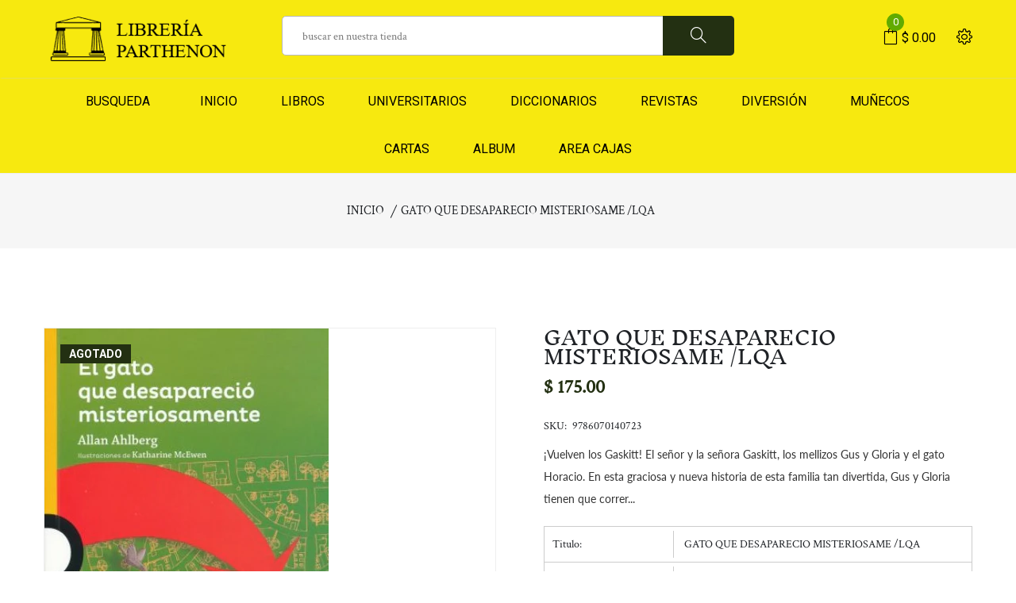

--- FILE ---
content_type: text/html; charset=utf-8
request_url: https://libreriaparthenon.com.mx/products/gato-que-desaparecio-misteriosamente
body_size: 24481
content:
<!doctype html>
<!--[if IE 9]> <html class="ie9 no-js supports-no-cookies" lang="es"> <![endif]-->
<!--[if (gt IE 9)|!(IE)]><!--> <html class="no-js supports-no-cookies" lang="es"> <!--<![endif]-->

<head>
  <!-- Basic and Helper page needs -->
  <meta charset="utf-8">
  <meta http-equiv="X-UA-Compatible" content="IE=edge">
  <meta name="viewport" content="width=device-width,initial-scale=1">
  <meta name="theme-color" content="#233012">
  <link rel="canonical" href="https://libreriaparthenon.com.mx/products/gato-que-desaparecio-misteriosamente"><link rel="shortcut icon" href="//libreriaparthenon.com.mx/cdn/shop/files/favicon_32x32.png?v=1626404515" type="image/png" /><!-- Title and description -->
  
  <title>
  GATO QUE DESAPARECIO MISTERIOSAME /LQA
  
  
  
  &ndash; LIBRERIA PARTHENON
  
  </title><meta name="description" content="¡Vuelven los Gaskitt! El señor y la señora Gaskitt, los mellizos Gus y Gloria y el gato Horacio. En esta graciosa y nueva historia de esta familia tan divertida, Gus y Gloria tienen que correr mucho. Y además Ramón, el ratón del salón, ha desaparecidoÂ… ¡Ah!, y la señora Gaskitt casi no sale de la cama, pero ¿por qué?"><!-- Helpers -->
  <!-- /snippets/social-meta-tags.liquid -->


  <meta property="og:type" content="product">
  <meta property="og:title" content="GATO QUE DESAPARECIO MISTERIOSAME /LQA">
  
    <meta property="og:image" content="http://libreriaparthenon.com.mx/cdn/shop/products/0b72f4a55b4f15359b84f8dba082e63b_grande.jpg?v=1628403729">
    <meta property="og:image:secure_url" content="https://libreriaparthenon.com.mx/cdn/shop/products/0b72f4a55b4f15359b84f8dba082e63b_grande.jpg?v=1628403729">
  
  <meta property="og:description" content="¡Vuelven los Gaskitt! El señor y la señora Gaskitt, los mellizos Gus y Gloria y el gato Horacio. En esta graciosa y nueva historia de esta familia tan divertida, Gus y Gloria tienen que correr mucho. Y además Ramón, el ratón del salón, ha desaparecidoÂ… ¡Ah!, y la señora Gaskitt casi no sale de la cama, pero ¿por qué?">
  <meta property="og:price:amount" content="175.00">
  <meta property="og:price:currency" content="MXN">

<meta property="og:url" content="https://libreriaparthenon.com.mx/products/gato-que-desaparecio-misteriosamente">
<meta property="og:site_name" content="LIBRERIA PARTHENON">




  <meta name="twitter:card" content="summary">


  <meta name="twitter:title" content="GATO QUE DESAPARECIO MISTERIOSAME /LQA">
  <meta name="twitter:description" content="¡Vuelven los Gaskitt! El señor y la señora Gaskitt, los mellizos Gus y Gloria y el gato Horacio. En esta graciosa y nueva historia de esta familia tan divertida, Gus y Gloria tienen que correr mucho. ">
  <meta name="twitter:image" content="https://libreriaparthenon.com.mx/cdn/shop/products/0b72f4a55b4f15359b84f8dba082e63b_grande.jpg?v=1628403729">
  <meta name="twitter:image:width" content="600">
  <meta name="twitter:image:height" content="600">



  <!-- CSS -->
  <link href="//libreriaparthenon.com.mx/cdn/shop/t/2/assets/timber.scss.css?v=153994958620046261801696118546" rel="stylesheet" type="text/css" media="all" />
<link href="//libreriaparthenon.com.mx/cdn/shop/t/2/assets/bootstrap.min.css?v=19868337340211324411626109884" rel="stylesheet" type="text/css" media="all" />
<link href="//libreriaparthenon.com.mx/cdn/shop/t/2/assets/icons.min.css?v=144771626144460745771626109890" rel="stylesheet" type="text/css" media="all" />
<link href="//libreriaparthenon.com.mx/cdn/shop/t/2/assets/plugins.css?v=90419055571655655201626109899" rel="stylesheet" type="text/css" media="all" />
<link href="//libreriaparthenon.com.mx/cdn/shop/t/2/assets/style.css?v=66450305123826173631626109905" rel="stylesheet" type="text/css" media="all" />

<!-- Theme Default CSS -->
<link href="//libreriaparthenon.com.mx/cdn/shop/t/2/assets/theme-default.css?v=106290409279185200681626109932" rel="stylesheet" type="text/css" media="all" />
<!-- Make your theme CSS calls here -->
<link href="//libreriaparthenon.com.mx/cdn/shop/t/2/assets/theme-custom.css?v=96678363520629946441705173706" rel="stylesheet" type="text/css" media="all" />



<link href="//libreriaparthenon.com.mx/cdn/shop/t/2/assets/theme-responsive.css?v=71530480689357142631626109906" rel="stylesheet" type="text/css" media="all" />
<link href="//libreriaparthenon.com.mx/cdn/shop/t/2/assets/skin-and-color.css?v=82884425952894883531762810389" rel="stylesheet" type="text/css" media="all" />
<!-- Header hook for plugins -->
  <script>window.performance && window.performance.mark && window.performance.mark('shopify.content_for_header.start');</script><meta id="shopify-digital-wallet" name="shopify-digital-wallet" content="/58053001379/digital_wallets/dialog">
<link rel="alternate" type="application/json+oembed" href="https://libreriaparthenon.com.mx/products/gato-que-desaparecio-misteriosamente.oembed">
<script async="async" src="/checkouts/internal/preloads.js?locale=es-MX"></script>
<script id="shopify-features" type="application/json">{"accessToken":"044e95628ac11d443fbb2986d3f162ad","betas":["rich-media-storefront-analytics"],"domain":"libreriaparthenon.com.mx","predictiveSearch":true,"shopId":58053001379,"locale":"es"}</script>
<script>var Shopify = Shopify || {};
Shopify.shop = "gth-libreria.myshopify.com";
Shopify.locale = "es";
Shopify.currency = {"active":"MXN","rate":"1.0"};
Shopify.country = "MX";
Shopify.theme = {"name":"Shirley-v1.0.3","id":124841099427,"schema_name":null,"schema_version":null,"theme_store_id":null,"role":"main"};
Shopify.theme.handle = "null";
Shopify.theme.style = {"id":null,"handle":null};
Shopify.cdnHost = "libreriaparthenon.com.mx/cdn";
Shopify.routes = Shopify.routes || {};
Shopify.routes.root = "/";</script>
<script type="module">!function(o){(o.Shopify=o.Shopify||{}).modules=!0}(window);</script>
<script>!function(o){function n(){var o=[];function n(){o.push(Array.prototype.slice.apply(arguments))}return n.q=o,n}var t=o.Shopify=o.Shopify||{};t.loadFeatures=n(),t.autoloadFeatures=n()}(window);</script>
<script id="shop-js-analytics" type="application/json">{"pageType":"product"}</script>
<script defer="defer" async type="module" src="//libreriaparthenon.com.mx/cdn/shopifycloud/shop-js/modules/v2/client.init-shop-cart-sync_CvZOh8Af.es.esm.js"></script>
<script defer="defer" async type="module" src="//libreriaparthenon.com.mx/cdn/shopifycloud/shop-js/modules/v2/chunk.common_3Rxs6Qxh.esm.js"></script>
<script type="module">
  await import("//libreriaparthenon.com.mx/cdn/shopifycloud/shop-js/modules/v2/client.init-shop-cart-sync_CvZOh8Af.es.esm.js");
await import("//libreriaparthenon.com.mx/cdn/shopifycloud/shop-js/modules/v2/chunk.common_3Rxs6Qxh.esm.js");

  window.Shopify.SignInWithShop?.initShopCartSync?.({"fedCMEnabled":true,"windoidEnabled":true});

</script>
<script id="__st">var __st={"a":58053001379,"offset":-21600,"reqid":"f050383a-e973-4503-ac40-998787079e22-1768748018","pageurl":"libreriaparthenon.com.mx\/products\/gato-que-desaparecio-misteriosamente","u":"315caeb4bc88","p":"product","rtyp":"product","rid":7179785699491};</script>
<script>window.ShopifyPaypalV4VisibilityTracking = true;</script>
<script id="captcha-bootstrap">!function(){'use strict';const t='contact',e='account',n='new_comment',o=[[t,t],['blogs',n],['comments',n],[t,'customer']],c=[[e,'customer_login'],[e,'guest_login'],[e,'recover_customer_password'],[e,'create_customer']],r=t=>t.map((([t,e])=>`form[action*='/${t}']:not([data-nocaptcha='true']) input[name='form_type'][value='${e}']`)).join(','),a=t=>()=>t?[...document.querySelectorAll(t)].map((t=>t.form)):[];function s(){const t=[...o],e=r(t);return a(e)}const i='password',u='form_key',d=['recaptcha-v3-token','g-recaptcha-response','h-captcha-response',i],f=()=>{try{return window.sessionStorage}catch{return}},m='__shopify_v',_=t=>t.elements[u];function p(t,e,n=!1){try{const o=window.sessionStorage,c=JSON.parse(o.getItem(e)),{data:r}=function(t){const{data:e,action:n}=t;return t[m]||n?{data:e,action:n}:{data:t,action:n}}(c);for(const[e,n]of Object.entries(r))t.elements[e]&&(t.elements[e].value=n);n&&o.removeItem(e)}catch(o){console.error('form repopulation failed',{error:o})}}const l='form_type',E='cptcha';function T(t){t.dataset[E]=!0}const w=window,h=w.document,L='Shopify',v='ce_forms',y='captcha';let A=!1;((t,e)=>{const n=(g='f06e6c50-85a8-45c8-87d0-21a2b65856fe',I='https://cdn.shopify.com/shopifycloud/storefront-forms-hcaptcha/ce_storefront_forms_captcha_hcaptcha.v1.5.2.iife.js',D={infoText:'Protegido por hCaptcha',privacyText:'Privacidad',termsText:'Términos'},(t,e,n)=>{const o=w[L][v],c=o.bindForm;if(c)return c(t,g,e,D).then(n);var r;o.q.push([[t,g,e,D],n]),r=I,A||(h.body.append(Object.assign(h.createElement('script'),{id:'captcha-provider',async:!0,src:r})),A=!0)});var g,I,D;w[L]=w[L]||{},w[L][v]=w[L][v]||{},w[L][v].q=[],w[L][y]=w[L][y]||{},w[L][y].protect=function(t,e){n(t,void 0,e),T(t)},Object.freeze(w[L][y]),function(t,e,n,w,h,L){const[v,y,A,g]=function(t,e,n){const i=e?o:[],u=t?c:[],d=[...i,...u],f=r(d),m=r(i),_=r(d.filter((([t,e])=>n.includes(e))));return[a(f),a(m),a(_),s()]}(w,h,L),I=t=>{const e=t.target;return e instanceof HTMLFormElement?e:e&&e.form},D=t=>v().includes(t);t.addEventListener('submit',(t=>{const e=I(t);if(!e)return;const n=D(e)&&!e.dataset.hcaptchaBound&&!e.dataset.recaptchaBound,o=_(e),c=g().includes(e)&&(!o||!o.value);(n||c)&&t.preventDefault(),c&&!n&&(function(t){try{if(!f())return;!function(t){const e=f();if(!e)return;const n=_(t);if(!n)return;const o=n.value;o&&e.removeItem(o)}(t);const e=Array.from(Array(32),(()=>Math.random().toString(36)[2])).join('');!function(t,e){_(t)||t.append(Object.assign(document.createElement('input'),{type:'hidden',name:u})),t.elements[u].value=e}(t,e),function(t,e){const n=f();if(!n)return;const o=[...t.querySelectorAll(`input[type='${i}']`)].map((({name:t})=>t)),c=[...d,...o],r={};for(const[a,s]of new FormData(t).entries())c.includes(a)||(r[a]=s);n.setItem(e,JSON.stringify({[m]:1,action:t.action,data:r}))}(t,e)}catch(e){console.error('failed to persist form',e)}}(e),e.submit())}));const S=(t,e)=>{t&&!t.dataset[E]&&(n(t,e.some((e=>e===t))),T(t))};for(const o of['focusin','change'])t.addEventListener(o,(t=>{const e=I(t);D(e)&&S(e,y())}));const B=e.get('form_key'),M=e.get(l),P=B&&M;t.addEventListener('DOMContentLoaded',(()=>{const t=y();if(P)for(const e of t)e.elements[l].value===M&&p(e,B);[...new Set([...A(),...v().filter((t=>'true'===t.dataset.shopifyCaptcha))])].forEach((e=>S(e,t)))}))}(h,new URLSearchParams(w.location.search),n,t,e,['guest_login'])})(!0,!0)}();</script>
<script integrity="sha256-4kQ18oKyAcykRKYeNunJcIwy7WH5gtpwJnB7kiuLZ1E=" data-source-attribution="shopify.loadfeatures" defer="defer" src="//libreriaparthenon.com.mx/cdn/shopifycloud/storefront/assets/storefront/load_feature-a0a9edcb.js" crossorigin="anonymous"></script>
<script data-source-attribution="shopify.dynamic_checkout.dynamic.init">var Shopify=Shopify||{};Shopify.PaymentButton=Shopify.PaymentButton||{isStorefrontPortableWallets:!0,init:function(){window.Shopify.PaymentButton.init=function(){};var t=document.createElement("script");t.src="https://libreriaparthenon.com.mx/cdn/shopifycloud/portable-wallets/latest/portable-wallets.es.js",t.type="module",document.head.appendChild(t)}};
</script>
<script data-source-attribution="shopify.dynamic_checkout.buyer_consent">
  function portableWalletsHideBuyerConsent(e){var t=document.getElementById("shopify-buyer-consent"),n=document.getElementById("shopify-subscription-policy-button");t&&n&&(t.classList.add("hidden"),t.setAttribute("aria-hidden","true"),n.removeEventListener("click",e))}function portableWalletsShowBuyerConsent(e){var t=document.getElementById("shopify-buyer-consent"),n=document.getElementById("shopify-subscription-policy-button");t&&n&&(t.classList.remove("hidden"),t.removeAttribute("aria-hidden"),n.addEventListener("click",e))}window.Shopify?.PaymentButton&&(window.Shopify.PaymentButton.hideBuyerConsent=portableWalletsHideBuyerConsent,window.Shopify.PaymentButton.showBuyerConsent=portableWalletsShowBuyerConsent);
</script>
<script data-source-attribution="shopify.dynamic_checkout.cart.bootstrap">document.addEventListener("DOMContentLoaded",(function(){function t(){return document.querySelector("shopify-accelerated-checkout-cart, shopify-accelerated-checkout")}if(t())Shopify.PaymentButton.init();else{new MutationObserver((function(e,n){t()&&(Shopify.PaymentButton.init(),n.disconnect())})).observe(document.body,{childList:!0,subtree:!0})}}));
</script>

<script>window.performance && window.performance.mark && window.performance.mark('shopify.content_for_header.end');</script>
  <!-- /snippets/oldIE-js.liquid -->


<!--[if lt IE 9]>
<script src="//cdnjs.cloudflare.com/ajax/libs/html5shiv/3.7.2/html5shiv.min.js" type="text/javascript"></script>
<script src="//libreriaparthenon.com.mx/cdn/shop/t/2/assets/respond.min.js?v=52248677837542619231626109902" type="text/javascript"></script>
<link href="//libreriaparthenon.com.mx/cdn/shop/t/2/assets/respond-proxy.html" id="respond-proxy" rel="respond-proxy" />
<link href="//libreriaparthenon.com.mx/search?q=c74a1cc643b4eba60591513122bd90d8" id="respond-redirect" rel="respond-redirect" />
<script src="//libreriaparthenon.com.mx/search?q=c74a1cc643b4eba60591513122bd90d8" type="text/javascript"></script>
<![endif]-->


  <!-- JS --><!-- Your update file include here -->
<script src="//libreriaparthenon.com.mx/cdn/shop/t/2/assets/modernizr-3.5.0.min.js?v=129302752053281709951626109896"></script>
<script src="//libreriaparthenon.com.mx/cdn/shop/t/2/assets/jquery-1.12.4.min.js?v=143819514376552347241626109892"></script>
<script src="//libreriaparthenon.com.mx/cdn/shop/t/2/assets/popper.min.js?v=34695330375260839601626109900"></script>
<script src="//libreriaparthenon.com.mx/cdn/shop/t/2/assets/bootstrap.min.js?v=16883752084331194951626109884"></script>
<script src="//libreriaparthenon.com.mx/cdn/shop/t/2/assets/plugins.js?v=29916923791904115401626109900"></script>
<script src="//libreriaparthenon.com.mx/cdn/shop/t/2/assets/vendor.js?v=137611550633714460111626109932"></script>

<!-- Ajax Cart js -->
<script src="//libreriaparthenon.com.mx/cdn/shopifycloud/storefront/assets/themes_support/option_selection-b017cd28.js"></script>
<script src="//libreriaparthenon.com.mx/cdn/shopifycloud/storefront/assets/themes_support/api.jquery-7ab1a3a4.js"></script>
<script src="//libreriaparthenon.com.mx/cdn/shop/t/2/assets/cart.api.js?v=168067226923720647551626109885"></script>

<!-- Your main.js file upload this file -->
<script src="//libreriaparthenon.com.mx/cdn/shop/t/2/assets/theme.js?v=134032603650151630161626109932"></script>
  
  
<link href="https://monorail-edge.shopifysvc.com" rel="dns-prefetch">
<script>(function(){if ("sendBeacon" in navigator && "performance" in window) {try {var session_token_from_headers = performance.getEntriesByType('navigation')[0].serverTiming.find(x => x.name == '_s').description;} catch {var session_token_from_headers = undefined;}var session_cookie_matches = document.cookie.match(/_shopify_s=([^;]*)/);var session_token_from_cookie = session_cookie_matches && session_cookie_matches.length === 2 ? session_cookie_matches[1] : "";var session_token = session_token_from_headers || session_token_from_cookie || "";function handle_abandonment_event(e) {var entries = performance.getEntries().filter(function(entry) {return /monorail-edge.shopifysvc.com/.test(entry.name);});if (!window.abandonment_tracked && entries.length === 0) {window.abandonment_tracked = true;var currentMs = Date.now();var navigation_start = performance.timing.navigationStart;var payload = {shop_id: 58053001379,url: window.location.href,navigation_start,duration: currentMs - navigation_start,session_token,page_type: "product"};window.navigator.sendBeacon("https://monorail-edge.shopifysvc.com/v1/produce", JSON.stringify({schema_id: "online_store_buyer_site_abandonment/1.1",payload: payload,metadata: {event_created_at_ms: currentMs,event_sent_at_ms: currentMs}}));}}window.addEventListener('pagehide', handle_abandonment_event);}}());</script>
<script id="web-pixels-manager-setup">(function e(e,d,r,n,o){if(void 0===o&&(o={}),!Boolean(null===(a=null===(i=window.Shopify)||void 0===i?void 0:i.analytics)||void 0===a?void 0:a.replayQueue)){var i,a;window.Shopify=window.Shopify||{};var t=window.Shopify;t.analytics=t.analytics||{};var s=t.analytics;s.replayQueue=[],s.publish=function(e,d,r){return s.replayQueue.push([e,d,r]),!0};try{self.performance.mark("wpm:start")}catch(e){}var l=function(){var e={modern:/Edge?\/(1{2}[4-9]|1[2-9]\d|[2-9]\d{2}|\d{4,})\.\d+(\.\d+|)|Firefox\/(1{2}[4-9]|1[2-9]\d|[2-9]\d{2}|\d{4,})\.\d+(\.\d+|)|Chrom(ium|e)\/(9{2}|\d{3,})\.\d+(\.\d+|)|(Maci|X1{2}).+ Version\/(15\.\d+|(1[6-9]|[2-9]\d|\d{3,})\.\d+)([,.]\d+|)( \(\w+\)|)( Mobile\/\w+|) Safari\/|Chrome.+OPR\/(9{2}|\d{3,})\.\d+\.\d+|(CPU[ +]OS|iPhone[ +]OS|CPU[ +]iPhone|CPU IPhone OS|CPU iPad OS)[ +]+(15[._]\d+|(1[6-9]|[2-9]\d|\d{3,})[._]\d+)([._]\d+|)|Android:?[ /-](13[3-9]|1[4-9]\d|[2-9]\d{2}|\d{4,})(\.\d+|)(\.\d+|)|Android.+Firefox\/(13[5-9]|1[4-9]\d|[2-9]\d{2}|\d{4,})\.\d+(\.\d+|)|Android.+Chrom(ium|e)\/(13[3-9]|1[4-9]\d|[2-9]\d{2}|\d{4,})\.\d+(\.\d+|)|SamsungBrowser\/([2-9]\d|\d{3,})\.\d+/,legacy:/Edge?\/(1[6-9]|[2-9]\d|\d{3,})\.\d+(\.\d+|)|Firefox\/(5[4-9]|[6-9]\d|\d{3,})\.\d+(\.\d+|)|Chrom(ium|e)\/(5[1-9]|[6-9]\d|\d{3,})\.\d+(\.\d+|)([\d.]+$|.*Safari\/(?![\d.]+ Edge\/[\d.]+$))|(Maci|X1{2}).+ Version\/(10\.\d+|(1[1-9]|[2-9]\d|\d{3,})\.\d+)([,.]\d+|)( \(\w+\)|)( Mobile\/\w+|) Safari\/|Chrome.+OPR\/(3[89]|[4-9]\d|\d{3,})\.\d+\.\d+|(CPU[ +]OS|iPhone[ +]OS|CPU[ +]iPhone|CPU IPhone OS|CPU iPad OS)[ +]+(10[._]\d+|(1[1-9]|[2-9]\d|\d{3,})[._]\d+)([._]\d+|)|Android:?[ /-](13[3-9]|1[4-9]\d|[2-9]\d{2}|\d{4,})(\.\d+|)(\.\d+|)|Mobile Safari.+OPR\/([89]\d|\d{3,})\.\d+\.\d+|Android.+Firefox\/(13[5-9]|1[4-9]\d|[2-9]\d{2}|\d{4,})\.\d+(\.\d+|)|Android.+Chrom(ium|e)\/(13[3-9]|1[4-9]\d|[2-9]\d{2}|\d{4,})\.\d+(\.\d+|)|Android.+(UC? ?Browser|UCWEB|U3)[ /]?(15\.([5-9]|\d{2,})|(1[6-9]|[2-9]\d|\d{3,})\.\d+)\.\d+|SamsungBrowser\/(5\.\d+|([6-9]|\d{2,})\.\d+)|Android.+MQ{2}Browser\/(14(\.(9|\d{2,})|)|(1[5-9]|[2-9]\d|\d{3,})(\.\d+|))(\.\d+|)|K[Aa][Ii]OS\/(3\.\d+|([4-9]|\d{2,})\.\d+)(\.\d+|)/},d=e.modern,r=e.legacy,n=navigator.userAgent;return n.match(d)?"modern":n.match(r)?"legacy":"unknown"}(),u="modern"===l?"modern":"legacy",c=(null!=n?n:{modern:"",legacy:""})[u],f=function(e){return[e.baseUrl,"/wpm","/b",e.hashVersion,"modern"===e.buildTarget?"m":"l",".js"].join("")}({baseUrl:d,hashVersion:r,buildTarget:u}),m=function(e){var d=e.version,r=e.bundleTarget,n=e.surface,o=e.pageUrl,i=e.monorailEndpoint;return{emit:function(e){var a=e.status,t=e.errorMsg,s=(new Date).getTime(),l=JSON.stringify({metadata:{event_sent_at_ms:s},events:[{schema_id:"web_pixels_manager_load/3.1",payload:{version:d,bundle_target:r,page_url:o,status:a,surface:n,error_msg:t},metadata:{event_created_at_ms:s}}]});if(!i)return console&&console.warn&&console.warn("[Web Pixels Manager] No Monorail endpoint provided, skipping logging."),!1;try{return self.navigator.sendBeacon.bind(self.navigator)(i,l)}catch(e){}var u=new XMLHttpRequest;try{return u.open("POST",i,!0),u.setRequestHeader("Content-Type","text/plain"),u.send(l),!0}catch(e){return console&&console.warn&&console.warn("[Web Pixels Manager] Got an unhandled error while logging to Monorail."),!1}}}}({version:r,bundleTarget:l,surface:e.surface,pageUrl:self.location.href,monorailEndpoint:e.monorailEndpoint});try{o.browserTarget=l,function(e){var d=e.src,r=e.async,n=void 0===r||r,o=e.onload,i=e.onerror,a=e.sri,t=e.scriptDataAttributes,s=void 0===t?{}:t,l=document.createElement("script"),u=document.querySelector("head"),c=document.querySelector("body");if(l.async=n,l.src=d,a&&(l.integrity=a,l.crossOrigin="anonymous"),s)for(var f in s)if(Object.prototype.hasOwnProperty.call(s,f))try{l.dataset[f]=s[f]}catch(e){}if(o&&l.addEventListener("load",o),i&&l.addEventListener("error",i),u)u.appendChild(l);else{if(!c)throw new Error("Did not find a head or body element to append the script");c.appendChild(l)}}({src:f,async:!0,onload:function(){if(!function(){var e,d;return Boolean(null===(d=null===(e=window.Shopify)||void 0===e?void 0:e.analytics)||void 0===d?void 0:d.initialized)}()){var d=window.webPixelsManager.init(e)||void 0;if(d){var r=window.Shopify.analytics;r.replayQueue.forEach((function(e){var r=e[0],n=e[1],o=e[2];d.publishCustomEvent(r,n,o)})),r.replayQueue=[],r.publish=d.publishCustomEvent,r.visitor=d.visitor,r.initialized=!0}}},onerror:function(){return m.emit({status:"failed",errorMsg:"".concat(f," has failed to load")})},sri:function(e){var d=/^sha384-[A-Za-z0-9+/=]+$/;return"string"==typeof e&&d.test(e)}(c)?c:"",scriptDataAttributes:o}),m.emit({status:"loading"})}catch(e){m.emit({status:"failed",errorMsg:(null==e?void 0:e.message)||"Unknown error"})}}})({shopId: 58053001379,storefrontBaseUrl: "https://libreriaparthenon.com.mx",extensionsBaseUrl: "https://extensions.shopifycdn.com/cdn/shopifycloud/web-pixels-manager",monorailEndpoint: "https://monorail-edge.shopifysvc.com/unstable/produce_batch",surface: "storefront-renderer",enabledBetaFlags: ["2dca8a86"],webPixelsConfigList: [{"id":"shopify-app-pixel","configuration":"{}","eventPayloadVersion":"v1","runtimeContext":"STRICT","scriptVersion":"0450","apiClientId":"shopify-pixel","type":"APP","privacyPurposes":["ANALYTICS","MARKETING"]},{"id":"shopify-custom-pixel","eventPayloadVersion":"v1","runtimeContext":"LAX","scriptVersion":"0450","apiClientId":"shopify-pixel","type":"CUSTOM","privacyPurposes":["ANALYTICS","MARKETING"]}],isMerchantRequest: false,initData: {"shop":{"name":"LIBRERIA PARTHENON","paymentSettings":{"currencyCode":"MXN"},"myshopifyDomain":"gth-libreria.myshopify.com","countryCode":"MX","storefrontUrl":"https:\/\/libreriaparthenon.com.mx"},"customer":null,"cart":null,"checkout":null,"productVariants":[{"price":{"amount":175.0,"currencyCode":"MXN"},"product":{"title":"GATO QUE DESAPARECIO MISTERIOSAME \/LQA","vendor":"LOQUELEO","id":"7179785699491","untranslatedTitle":"GATO QUE DESAPARECIO MISTERIOSAME \/LQA","url":"\/products\/gato-que-desaparecio-misteriosamente","type":"LIBROS INFANTIL"},"id":"41189896847523","image":{"src":"\/\/libreriaparthenon.com.mx\/cdn\/shop\/products\/0b72f4a55b4f15359b84f8dba082e63b.jpg?v=1628403729"},"sku":"9786070140723","title":"Default Title","untranslatedTitle":"Default Title"}],"purchasingCompany":null},},"https://libreriaparthenon.com.mx/cdn","fcfee988w5aeb613cpc8e4bc33m6693e112",{"modern":"","legacy":""},{"shopId":"58053001379","storefrontBaseUrl":"https:\/\/libreriaparthenon.com.mx","extensionBaseUrl":"https:\/\/extensions.shopifycdn.com\/cdn\/shopifycloud\/web-pixels-manager","surface":"storefront-renderer","enabledBetaFlags":"[\"2dca8a86\"]","isMerchantRequest":"false","hashVersion":"fcfee988w5aeb613cpc8e4bc33m6693e112","publish":"custom","events":"[[\"page_viewed\",{}],[\"product_viewed\",{\"productVariant\":{\"price\":{\"amount\":175.0,\"currencyCode\":\"MXN\"},\"product\":{\"title\":\"GATO QUE DESAPARECIO MISTERIOSAME \/LQA\",\"vendor\":\"LOQUELEO\",\"id\":\"7179785699491\",\"untranslatedTitle\":\"GATO QUE DESAPARECIO MISTERIOSAME \/LQA\",\"url\":\"\/products\/gato-que-desaparecio-misteriosamente\",\"type\":\"LIBROS INFANTIL\"},\"id\":\"41189896847523\",\"image\":{\"src\":\"\/\/libreriaparthenon.com.mx\/cdn\/shop\/products\/0b72f4a55b4f15359b84f8dba082e63b.jpg?v=1628403729\"},\"sku\":\"9786070140723\",\"title\":\"Default Title\",\"untranslatedTitle\":\"Default Title\"}}]]"});</script><script>
  window.ShopifyAnalytics = window.ShopifyAnalytics || {};
  window.ShopifyAnalytics.meta = window.ShopifyAnalytics.meta || {};
  window.ShopifyAnalytics.meta.currency = 'MXN';
  var meta = {"product":{"id":7179785699491,"gid":"gid:\/\/shopify\/Product\/7179785699491","vendor":"LOQUELEO","type":"LIBROS INFANTIL","handle":"gato-que-desaparecio-misteriosamente","variants":[{"id":41189896847523,"price":17500,"name":"GATO QUE DESAPARECIO MISTERIOSAME \/LQA","public_title":null,"sku":"9786070140723"}],"remote":false},"page":{"pageType":"product","resourceType":"product","resourceId":7179785699491,"requestId":"f050383a-e973-4503-ac40-998787079e22-1768748018"}};
  for (var attr in meta) {
    window.ShopifyAnalytics.meta[attr] = meta[attr];
  }
</script>
<script class="analytics">
  (function () {
    var customDocumentWrite = function(content) {
      var jquery = null;

      if (window.jQuery) {
        jquery = window.jQuery;
      } else if (window.Checkout && window.Checkout.$) {
        jquery = window.Checkout.$;
      }

      if (jquery) {
        jquery('body').append(content);
      }
    };

    var hasLoggedConversion = function(token) {
      if (token) {
        return document.cookie.indexOf('loggedConversion=' + token) !== -1;
      }
      return false;
    }

    var setCookieIfConversion = function(token) {
      if (token) {
        var twoMonthsFromNow = new Date(Date.now());
        twoMonthsFromNow.setMonth(twoMonthsFromNow.getMonth() + 2);

        document.cookie = 'loggedConversion=' + token + '; expires=' + twoMonthsFromNow;
      }
    }

    var trekkie = window.ShopifyAnalytics.lib = window.trekkie = window.trekkie || [];
    if (trekkie.integrations) {
      return;
    }
    trekkie.methods = [
      'identify',
      'page',
      'ready',
      'track',
      'trackForm',
      'trackLink'
    ];
    trekkie.factory = function(method) {
      return function() {
        var args = Array.prototype.slice.call(arguments);
        args.unshift(method);
        trekkie.push(args);
        return trekkie;
      };
    };
    for (var i = 0; i < trekkie.methods.length; i++) {
      var key = trekkie.methods[i];
      trekkie[key] = trekkie.factory(key);
    }
    trekkie.load = function(config) {
      trekkie.config = config || {};
      trekkie.config.initialDocumentCookie = document.cookie;
      var first = document.getElementsByTagName('script')[0];
      var script = document.createElement('script');
      script.type = 'text/javascript';
      script.onerror = function(e) {
        var scriptFallback = document.createElement('script');
        scriptFallback.type = 'text/javascript';
        scriptFallback.onerror = function(error) {
                var Monorail = {
      produce: function produce(monorailDomain, schemaId, payload) {
        var currentMs = new Date().getTime();
        var event = {
          schema_id: schemaId,
          payload: payload,
          metadata: {
            event_created_at_ms: currentMs,
            event_sent_at_ms: currentMs
          }
        };
        return Monorail.sendRequest("https://" + monorailDomain + "/v1/produce", JSON.stringify(event));
      },
      sendRequest: function sendRequest(endpointUrl, payload) {
        // Try the sendBeacon API
        if (window && window.navigator && typeof window.navigator.sendBeacon === 'function' && typeof window.Blob === 'function' && !Monorail.isIos12()) {
          var blobData = new window.Blob([payload], {
            type: 'text/plain'
          });

          if (window.navigator.sendBeacon(endpointUrl, blobData)) {
            return true;
          } // sendBeacon was not successful

        } // XHR beacon

        var xhr = new XMLHttpRequest();

        try {
          xhr.open('POST', endpointUrl);
          xhr.setRequestHeader('Content-Type', 'text/plain');
          xhr.send(payload);
        } catch (e) {
          console.log(e);
        }

        return false;
      },
      isIos12: function isIos12() {
        return window.navigator.userAgent.lastIndexOf('iPhone; CPU iPhone OS 12_') !== -1 || window.navigator.userAgent.lastIndexOf('iPad; CPU OS 12_') !== -1;
      }
    };
    Monorail.produce('monorail-edge.shopifysvc.com',
      'trekkie_storefront_load_errors/1.1',
      {shop_id: 58053001379,
      theme_id: 124841099427,
      app_name: "storefront",
      context_url: window.location.href,
      source_url: "//libreriaparthenon.com.mx/cdn/s/trekkie.storefront.cd680fe47e6c39ca5d5df5f0a32d569bc48c0f27.min.js"});

        };
        scriptFallback.async = true;
        scriptFallback.src = '//libreriaparthenon.com.mx/cdn/s/trekkie.storefront.cd680fe47e6c39ca5d5df5f0a32d569bc48c0f27.min.js';
        first.parentNode.insertBefore(scriptFallback, first);
      };
      script.async = true;
      script.src = '//libreriaparthenon.com.mx/cdn/s/trekkie.storefront.cd680fe47e6c39ca5d5df5f0a32d569bc48c0f27.min.js';
      first.parentNode.insertBefore(script, first);
    };
    trekkie.load(
      {"Trekkie":{"appName":"storefront","development":false,"defaultAttributes":{"shopId":58053001379,"isMerchantRequest":null,"themeId":124841099427,"themeCityHash":"13354259941087892261","contentLanguage":"es","currency":"MXN","eventMetadataId":"b4c2e41b-f06d-4c88-b718-6e67010a9af7"},"isServerSideCookieWritingEnabled":true,"monorailRegion":"shop_domain","enabledBetaFlags":["65f19447"]},"Session Attribution":{},"S2S":{"facebookCapiEnabled":false,"source":"trekkie-storefront-renderer","apiClientId":580111}}
    );

    var loaded = false;
    trekkie.ready(function() {
      if (loaded) return;
      loaded = true;

      window.ShopifyAnalytics.lib = window.trekkie;

      var originalDocumentWrite = document.write;
      document.write = customDocumentWrite;
      try { window.ShopifyAnalytics.merchantGoogleAnalytics.call(this); } catch(error) {};
      document.write = originalDocumentWrite;

      window.ShopifyAnalytics.lib.page(null,{"pageType":"product","resourceType":"product","resourceId":7179785699491,"requestId":"f050383a-e973-4503-ac40-998787079e22-1768748018","shopifyEmitted":true});

      var match = window.location.pathname.match(/checkouts\/(.+)\/(thank_you|post_purchase)/)
      var token = match? match[1]: undefined;
      if (!hasLoggedConversion(token)) {
        setCookieIfConversion(token);
        window.ShopifyAnalytics.lib.track("Viewed Product",{"currency":"MXN","variantId":41189896847523,"productId":7179785699491,"productGid":"gid:\/\/shopify\/Product\/7179785699491","name":"GATO QUE DESAPARECIO MISTERIOSAME \/LQA","price":"175.00","sku":"9786070140723","brand":"LOQUELEO","variant":null,"category":"LIBROS INFANTIL","nonInteraction":true,"remote":false},undefined,undefined,{"shopifyEmitted":true});
      window.ShopifyAnalytics.lib.track("monorail:\/\/trekkie_storefront_viewed_product\/1.1",{"currency":"MXN","variantId":41189896847523,"productId":7179785699491,"productGid":"gid:\/\/shopify\/Product\/7179785699491","name":"GATO QUE DESAPARECIO MISTERIOSAME \/LQA","price":"175.00","sku":"9786070140723","brand":"LOQUELEO","variant":null,"category":"LIBROS INFANTIL","nonInteraction":true,"remote":false,"referer":"https:\/\/libreriaparthenon.com.mx\/products\/gato-que-desaparecio-misteriosamente"});
      }
    });


        var eventsListenerScript = document.createElement('script');
        eventsListenerScript.async = true;
        eventsListenerScript.src = "//libreriaparthenon.com.mx/cdn/shopifycloud/storefront/assets/shop_events_listener-3da45d37.js";
        document.getElementsByTagName('head')[0].appendChild(eventsListenerScript);

})();</script>
<script
  defer
  src="https://libreriaparthenon.com.mx/cdn/shopifycloud/perf-kit/shopify-perf-kit-3.0.4.min.js"
  data-application="storefront-renderer"
  data-shop-id="58053001379"
  data-render-region="gcp-us-east1"
  data-page-type="product"
  data-theme-instance-id="124841099427"
  data-theme-name=""
  data-theme-version=""
  data-monorail-region="shop_domain"
  data-resource-timing-sampling-rate="10"
  data-shs="true"
  data-shs-beacon="true"
  data-shs-export-with-fetch="true"
  data-shs-logs-sample-rate="1"
  data-shs-beacon-endpoint="https://libreriaparthenon.com.mx/api/collect"
></script>
</head>

<body id="gato-que-desaparecio-misteriosame-lqa" class="template-product"><div class="wrapper"><div id="shopify-section-header" class="shopify-section">
<header class="header-area" style="background-color: #f7e90f">
  <div class="header-top-wrap">
    <div class="container">
      <div class="row">
        <div class="col-xl-3 col-lg-3 col-sm-12">
          <div class="logo">
<a href="/" class="theme-logo">
  <img src="//libreriaparthenon.com.mx/cdn/shop/files/image_4_-_Editada_300x.png?v=1670698534" alt="LIBRERIA PARTHENON">
</a></div>
        </div>
        <div class="col-xl-6 col-lg-6 col-sm-12">
          <div class="header-top-search">
            <div class="sidebar-search-input"><form class="navbar-form" action="/search" method="get" role="search">
  <div class="form-search">
    <input type="search" 
           name="q" 
           value="" 
           placeholder="buscar en nuestra tienda" 
           class="input-text">
    <button type="submit"><i class="sli sli-magnifier"></i></button>
  </div>
</form></div>
          </div>
        </div>
        <div class="col-xl-3 col-lg-3 col-sm-12">
          <div class="header-right-wrap">
            <div class="cart-wrap">

<button class="icon-cart-active">
  <span class="icon-cart">
    <i class="sli sli-bag"></i>
    <span class="count-style bigcounter">0</span>
  </span>
  <span class="cart-price shopping-cart__total">$ 0.00</span>
</button>

<div class="shopping-cart-content">
  <div class="shopping-cart-top"><h4>Carrito de compra</h4><a class="cart-close" href="#"><i class="sli sli-close"></i></a>
  </div>
  <ul class="single-product-cart single-cart-item-loop"  style="display:none;"></ul>
  <div class="single-product-cart shopping-cart-bottom"  style="display:none;">
    <div class="shopping-cart-total">
      <h4>Total: <span class="shop-total shopping-cart__total">$ 0.00</span></h4>
    </div>
    <div class="shopping-cart-btn btn-hover text-center"><a class="default-btn" href="/checkout">Comprar</a><a class="default-btn" href="/cart">Ver Carrito</a>
    </div>
  </div>

  <div class="cart-empty-title"  style="display:block;">
    <p>Tu carrito esta vacio.</p>
  </div>
</div></div><div class="setting-wrap">
              <button class="setting-active">
                <i class="sli sli-settings"></i>
              </button><div class="setting-content">
  <ul><li><h4>Mi cuenta</h4><ul><li><a href="/account/login">Iniciar Sesión</a></li>
        <li><a href="/account/register">Regístrate</a></li></ul>
    </li></ul>
</div></div></div>
        </div>
      </div>
    </div>
  </div>
  <div class="main-header-wrap header-bottom-area sticky-bar">
    <div class="container">
      <div class="row">        
        <div class="col-xl-12 col-lg-12 ">
          <div class="main-menu"><nav>
  <ul>
    
    
    
    <li class="angle-shape"><a href="/search">BUSQUEDA </a></li>
    
    
    
    
    <li class="angle-shape"><a href="/">&nbsp;&nbsp;INICIO</a></li>
    
    
    
    
    <li class="angle-shape"><a href="#">LIBROS</a>
      <ul class="disturb_menu d-none">
        
        
        
        <li class="mega-menu-li"><a class="menu-title" href="#">CATEGORIAS</a>
          <ul>
            
            <li><a href="/collections/libros-arte">ARTE</a></li>
            
            <li><a href="/collections/libros-biologia">BIOLOGÍA</a></li>
            
            <li><a href="/collections/libros-cocina">COCINA</a></li>
            
            <li><a href="/collections/libros-ciencia">CIENCIA</a></li>
            
            <li><a href="/collections/libros-cuento">CUENTOS</a></li>
            
            <li><a href="/collections/libros-deportes">DEPORTES</a></li>
            
            <li><a href="/collections/libros-desarrollo-humano">DESARROLLO HUMANO</a></li>
            
            <li><a href="/collections/libros-diccionario">DICCIONARIOS</a></li>
            
            <li><a href="/collections/libros-dibujo">DIBUJO</a></li>
            
            <li><a href="/collections/libros-espiritualidad">ESPIRITUALIDAD</a></li>
            
          </ul>
        </li>
          
        
        
        
        <li class="mega-menu-li"><a class="menu-title" href="#">CATEGORIAS</a>
          <ul>
            
            <li><a href="/collections/libros-esoterismo">ESOTERISMO</a></li>
            
            <li><a href="/collections/libros-educacion">EDUCACION</a></li>
            
            <li><a href="/collections/libros-ensayo">ENSAYO</a></li>
            
            <li><a href="/collections/libros-fantasia">FANTASIA</a></li>
            
            <li><a href="/collections/libros-guia-para-padres">GUIA PARA PADRES</a></li>
            
            <li><a href="/collections/libros-historia">HISTORIA</a></li>
            
            <li><a href="/collections/libros-infantil">INFANTILES</a></li>
            
            <li><a href="/collections/libros-informatica">INFORMATICA</a></li>
            
            <li><a href="/collections/libros-juvenil">JUVENIL</a></li>
            
            <li><a href="/collections/libros-literatura">LITERATURA</a></li>
            
          </ul>
        </li>
          
        
        
        
        <li class="mega-menu-li"><a class="menu-title" href="#">CATEGORIAS</a>
          <ul>
            
            <li><a href="/collections/libros-leyes-y-codigos">LEYES Y CODIGOS</a></li>
            
            <li><a href="/collections/libros-matematicas">MATEMATICAS</a></li>
            
            <li><a href="/collections/revistas-manga">MANGAS</a></li>
            
            <li><a href="/collections/libros-musica">MUSICA</a></li>
            
            <li><a href="/collections/libros-novela">NOVELA</a></li>
            
            <li><a href="/collections/libros-negocios">NEGOCIOS</a></li>
            
            <li><a href="/collections/libros-politica">POLÍTICA</a></li>
            
            <li><a href="/collections/libros-religion">RELIGION</a></li>
            
            <li><a href="/collections/libros-superacion-personal">SUPERACION PERSONAL</a></li>
            
            <li><a href="/collections/libros-salud">SALUD</a></li>
            
          </ul>
        </li>
          
        
        
        
        <li class="mega-menu-li"><a class="menu-title" href="#">CATEGORIAS</a>
          <ul>
            
            <li><a href="/collections/libros-sexualidad">SEXUALIDAD</a></li>
            
            <li><a href="/collections/libros-sociologia">SOCIOLOGIA</a></li>
            
            <li><a href="/collections/libros-terror-y-suspenso">TERROR Y SUSPENSO </a></li>
            
            <li><a href="/collections/libros-tecnico">TECNICOS</a></li>
            
          </ul>
        </li>
          
        
      </ul>
    </li>
    
    
    
    
    <li class="angle-shape"><a href="#">UNIVERSITARIOS</a>
      <ul class="disturb_menu d-none">
        
        
        
        <li class="mega-menu-li"><a class="menu-title" href="#">CATEGORIAS</a>
          <ul>
            
            <li><a href="/collections/libros-administracion">ADMINISTRACIÓN</a></li>
            
            <li><a href="/collections/libros-arquitectura">ARQUITECTURA</a></li>
            
            <li><a href="/collections/libros-arqueologia">ARQUEOLOGÍA</a></li>
            
            <li><a href="/collections/libros-antropologia">ANTROPOLOGÍA</a></li>
            
            <li><a href="/collections/libros-biologia">BIOLOGÍA</a></li>
            
            <li><a href="/collections/libros-periodismo-y-comunicacion">COMUNICACIÓN Y PERIODISMO</a></li>
            
            <li><a href="/collections/libros-contabilidad">CONTABILIDAD</a></li>
            
            <li><a href="/collections/libros-computacion">COMPUTACIÓN</a></li>
            
            <li><a href="/collections/libros-criminologia">CRIMINOLOGÍA</a></li>
            
            <li><a href="/collections/libros-derecho">DERECHO</a></li>
            
          </ul>
        </li>
          
        
        
        
        <li class="mega-menu-li"><a class="menu-title" href="#">CATEGORIAS</a>
          <ul>
            
            <li><a href="/collections/libros-diseno">DISEÑO</a></li>
            
            <li><a href="/collections/libros-economia">ECONOMÍA</a></li>
            
            <li><a href="/collections/libros-fisiologia">FISIOLOGIA</a></li>
            
            <li><a href="/collections/libros-gastronomia">GASTRONOMÍA</a></li>
            
            <li><a href="/collections/libros-geologia">GEOLOGÍA</a></li>
            
            <li><a href="/collections/libros-historia">HISTORIA</a></li>
            
            <li><a href="/collections/libros-ingenieria">INGENIERÍA</a></li>
            
            <li><a href="/collections/libros-informatica">INFORMÁTICA</a></li>
            
            <li><a href="/collections/libros-leyes-y-codigos">LEYES Y CODIGOS</a></li>
            
            <li><a href="/collections/libros-medicina">MEDICINA</a></li>
            
          </ul>
        </li>
          
        
        
        
        <li class="mega-menu-li"><a class="menu-title" href="#">CATEGORIAS</a>
          <ul>
            
            <li><a href="/collections/libros-mercadotecnia">MERCADOTECNIA</a></li>
            
            <li><a href="/collections/libros-matematicas">MATEMÁTICAS</a></li>
            
            <li><a href="/collections/libros-pedagogia">PEDAGOGÍA</a></li>
            
            <li><a href="/collections/libros-psicologia">PSICOLOGÍA</a></li>
            
            <li><a href="/collections/libros-quimica">QUIMICA</a></li>
            
            <li><a href="/collections/libros-recursos-humanos">RECURSOS HUMANOS</a></li>
            
            <li><a href="/collections/libros-tanatologia">TANALOGIA</a></li>
            
            <li><a href="/collections/libros-turismo-y-hoteleria">TURISMO Y HOTELERÍA</a></li>
            
          </ul>
        </li>
          
        
      </ul>
    </li>
    
    
    
    
    <li class="angle-shape"><a href="#">DICCIONARIOS</a>
      <ul class="disturb_menu d-none">
        
        
        
        <li class="sub-menu-li"><a href="/collections/diccionarios-aleman">ALEMAN</a></li>
          
        
        
        
        <li class="sub-menu-li"><a href="/collections/diccionarios-chino">CHINO</a></li>
          
        
        
        
        <li class="sub-menu-li"><a href="/collections/diccionarios-espanol">ESPAÑOL</a></li>
          
        
        
        
        <li class="sub-menu-li"><a href="/collections/diccionarios-frances">FRANCES</a></li>
          
        
        
        
        <li class="sub-menu-li"><a href="/collections/diccionarios-ingles">INGLES</a></li>
          
        
        
        
        <li class="sub-menu-li"><a href="/collections/diccionarios-italiano">ITALIANO</a></li>
          
        
        
        
        <li class="sub-menu-li"><a href="/collections/diccionarios-japones">JAPONES</a></li>
          
        
        
        
        <li class="sub-menu-li"><a href="/collections/diccionarios-latin">LATIN</a></li>
          
        
        
        
        <li class="sub-menu-li"><a href="/collections/diccionarios-ruso">RUSO</a></li>
          
        
      </ul>
    </li>
    
    
    
    
    <li class="angle-shape"><a href="#">REVISTAS</a>
      <ul class="disturb_menu d-none">
        
        
        
        <li class="sub-menu-li"><a href="/collections/revistas-arquitectura">ARQUITECTURA</a></li>
          
        
        
        
        <li class="sub-menu-li"><a href="/collections/revistas-comics">COMICS</a></li>
          
        
        
        
        <li class="sub-menu-li"><a href="/collections/revistas-lego">LEGO</a></li>
          
        
        
        
        <li class="sub-menu-li"><a href="/collections/revistas-manga">MANGA</a></li>
          
        
      </ul>
    </li>
    
    
    
    
    <li class="angle-shape"><a href="#">DIVERSIÓN</a>
      <ul class="disturb_menu d-none">
        
        
        
        <li class="sub-menu-li"><a href="/collections/juguetes-ajedrez">AJEDREZ</a></li>
          
        
        
        
        <li class="sub-menu-li"><a href="/collections/juguetes-casino">CASINO</a></li>
          
        
        
        
        <li class="sub-menu-li"><a href="/collections/juguetes-cubo-rubik">CUBO RUBIK</a></li>
          
        
        
        
        <li class="sub-menu-li"><a href="/collections/juguetes-damas-chinas">DAMAS CHINAS</a></li>
          
        
        
        
        <li class="sub-menu-li"><a href="/collections/juguetes-dominos">DOMINOS</a></li>
          
        
        
        
        <li class="sub-menu-li"><a href="/collections/juguetes-juguetes-didacticos">JUGUETES DIDACTICOS</a></li>
          
        
        
        
        <li class="sub-menu-li"><a href="/collections/juguetes-loteria">LOTERIA</a></li>
          
        
        
        
        <li class="sub-menu-li"><a href="/collections/juguetes-memorias">MEMORIAS</a></li>
          
        
        
        
        <li class="sub-menu-li"><a href="/collections/juguetes-mentales">MENTALES</a></li>
          
        
      </ul>
    </li>
    
    
    
    
    <li class="angle-shape"><a href="#">MUÑECOS</a>
      <ul class="disturb_menu d-none">
        
        
        
        <li class="sub-menu-li"><a href="/collections/munecos-barbol">BARBOL</a></li>
          
        
        
        
        <li class="sub-menu-li"><a href="/collections/munecos-dinosaurios">DINOSAURIOS</a></li>
          
        
        
        
        <li class="sub-menu-li"><a href="/collections/munecos-dragon">DRAGON</a></li>
          
        
        
        
        <li class="sub-menu-li"><a href="/collections/munecos-duende">DUENDE</a></li>
          
        
        
        
        <li class="sub-menu-li"><a href="/collections/munecos-elfos">ELFOS </a></li>
          
        
        
        
        <li class="sub-menu-li"><a href="/collections/munecos-figurines">FIGURINES</a></li>
          
        
        
        
        <li class="sub-menu-li"><a href="/collections/munecos-gnomos">GNOMOS</a></li>
          
        
        
        
        <li class="sub-menu-li"><a href="/collections/munecos-hadas">HADAS</a></li>
          
        
        
        
        <li class="sub-menu-li"><a href="/collections/munecos-hongos">HONGOS</a></li>
          
        
        
        
        <li class="sub-menu-li"><a href="/collections/munecos-mandragora">MANDRAGORA</a></li>
          
        
        
        
        <li class="sub-menu-li"><a href="/collections/munecos-sirena">SIRENA</a></li>
          
        
      </ul>
    </li>
    
    
    
    
    <li class="angle-shape"><a href="#">CARTAS</a>
      <ul class="disturb_menu d-none">
        
        
        
        <li class="sub-menu-li"><a href="/collections/cartas-meditacion">MEDITACION</a></li>
          
        
        
        
        <li class="sub-menu-li"><a href="/collections/cartas-oraculo">ORACULO</a></li>
          
        
        
        
        <li class="sub-menu-li"><a href="/collections/cartas-pendulo">PENDULO</a></li>
          
        
        
        
        <li class="sub-menu-li"><a href="/collections/cartas-poker">POKER</a></li>
          
        
        
        
        <li class="sub-menu-li"><a href="/collections/cartas-tarots">TAROTS</a></li>
          
        
      </ul>
    </li>
    
    
    
    
    <li class="angle-shape"><a href="#">ALBUM</a>
      <ul class="disturb_menu d-none">
        
        
        
        <li class="sub-menu-li"><a href="/collections/album-bautizo">BAUTIZO</a></li>
          
        
        
        
        <li class="sub-menu-li"><a href="/collections/album-bebes">BEBES</a></li>
          
        
        
        
        <li class="sub-menu-li"><a href="/collections/album-boda">BODA</a></li>
          
        
        
        
        <li class="sub-menu-li"><a href="/collections/album-deportes">DEPORTES</a></li>
          
        
        
        
        <li class="sub-menu-li"><a href="/collections/album-presentacion">PRESENTACION</a></li>
          
        
        
        
        <li class="sub-menu-li"><a href="/collections/album-primera_comunion">PRIMERA COMUNION</a></li>
          
        
        
        
        <li class="sub-menu-li"><a href="/collections/album-toda-ocacion">TODA OCACION</a></li>
          
        
        
        
        <li class="sub-menu-li"><a href="/collections/album-xv-aa-os">XV AÑOS</a></li>
          
        
      </ul>
    </li>
    
    
    
    
    <li class="angle-shape"><a href="#">AREA CAJAS</a>
      <ul class="disturb_menu d-none">
        
        
        
        <li class="mega-menu-li"><a class="menu-title" href="#">CATEGORIAS</a>
          <ul>
            
            <li><a href="/collections/area-cajas-agendas-personales">AGENDAS PERSONALES</a></li>
            
            <li><a href="/collections/area-cajas-audifonos">AUDIFONOS</a></li>
            
            <li><a href="/collections/area-cajas-block-de-notas">BLOCK DE NOTAS</a></li>
            
            <li><a href="/collections/area-cajas-boligrafos">BOLIGRAFOS</a></li>
            
            <li><a href="/collections/area-cajas-caja-bolsa-para-regalo">CAJA/BOLSA PARA REGALO</a></li>
            
            <li><a href="/collections/area-cajas-cajas-metalicas">CAJAS METALICAS</a></li>
            
            <li><a href="/collections/area-cajas-cerillos">CERILLOS</a></li>
            
            <li><a href="/collections/area-cajas-dije-celular">DIJE CELULAR</a></li>
            
            <li><a href="/collections/area-cajas-encendedor">ENCENDEDOR</a></li>
            
          </ul>
        </li>
          
        
        
        
        <li class="mega-menu-li"><a class="menu-title" href="#">CATEGORIAS</a>
          <ul>
            
            <li><a href="/collections/area-cajas-esoterismo">ESOTERISMO</a></li>
            
            <li><a href="/collections/area-cajas-folder">FOLDER</a></li>
            
            <li><a href="/collections/area-cajas-imanes">IMANES</a></li>
            
            <li><a href="/collections/area-cajas-kamasutra">KAMASUTRA</a></li>
            
            <li><a href="/collections/area-cajas-lapices">LAPICES</a></li>
            
            <li><a href="/collections/area-cajas-libretas">LIBRETAS</a></li>
            
            <li><a href="/collections/area-cajas-llaveros">LLAVEROS</a></li>
            
            <li><a href="/collections/area-cajas-morral">MORRAL</a></li>
            
            <li><a href="/collections/area-cajas-mouse-pad">MOUSE PAD</a></li>
            
          </ul>
        </li>
          
        
        
        
        <li class="mega-menu-li"><a class="menu-title" href="#">CATEGORIAS</a>
          <ul>
            
            <li><a href="/collections/area-cajas-pegamento">PEGAMENTO</a></li>
            
            <li><a href="/collections/area-cajas-pastillero">PASTILLERO</a></li>
            
            <li><a href="/collections/area-cajas-postales">POSTALES</a></li>
            
            <li><a href="/collections/area-cajas-separadores">SEPARADORES</a></li>
            
            <li><a href="/collections/area-cajas-tarjetas">TARJETAS</a></li>
            
            <li><a href="/collections/area-cajas-termometro">TERMOMETRO</a></li>
            
            <li><a href="/collections/area-cajas-velas-fragancia">VELAS / FRAGANCIA</a></li>
            
          </ul>
        </li>
          
        
      </ul>
    </li>
    
    
  </ul>
</nav>


<script>	
  setTimeout(function(){
    $('.disturb_menu').removeClass('d-none');
  }, 2000);

                 
  $('.mega-menu-li').parent('ul').addClass('mega-menu');
  $('.sub-menu-li').parent('ul').addClass('submenu');
</script></div>
        </div>
      </div>
    </div>
  </div><div class="header-small-mobile">
  <div class="container">
    <div class="row align-items-center">
      <div class="col-6">
        <div class="mobile-logo">
<a href="/" class="theme-logo">
  <img src="//libreriaparthenon.com.mx/cdn/shop/files/image_4_-_Editada_300x.png?v=1670698534" alt="LIBRERIA PARTHENON">
</a></div>
      </div>
      <div class="col-6">
        <div class="header-right-wrap">
          <div class="cart-wrap">

<button class="icon-cart-active">
  <span class="icon-cart">
    <i class="sli sli-bag"></i>
    <span class="count-style bigcounter">0</span>
  </span>
  <span class="cart-price shopping-cart__total">$ 0.00</span>
</button>

<div class="shopping-cart-content">
  <div class="shopping-cart-top"><h4>Carrito de compra</h4><a class="cart-close" href="#"><i class="sli sli-close"></i></a>
  </div>
  <ul class="single-product-cart single-cart-item-loop"  style="display:none;"></ul>
  <div class="single-product-cart shopping-cart-bottom"  style="display:none;">
    <div class="shopping-cart-total">
      <h4>Total: <span class="shop-total shopping-cart__total">$ 0.00</span></h4>
    </div>
    <div class="shopping-cart-btn btn-hover text-center"><a class="default-btn" href="/checkout">Comprar</a><a class="default-btn" href="/cart">Ver Carrito</a>
    </div>
  </div>

  <div class="cart-empty-title"  style="display:block;">
    <p>Tu carrito esta vacio.</p>
  </div>
</div></div>
          <div class="mobile-off-canvas">
            <a class="mobile-aside-button" href="#"><i class="sli sli-menu"></i></a>
          </div>
        </div>
      </div>
    </div>
  </div>
</div></header><div class="mobile-off-canvas-active">
  <a class="mobile-aside-close"><i class="sli sli-close"></i></a>
  <div class="header-mobile-aside-wrap"><div class="mobile-menu-wrap">
      <div class="mobile-navigation"><nav>
  <ul class="mobile-menu">
    
    
    
    <li><a href="/search">BUSQUEDA </a></li>
    
    
    
    
    <li><a href="/">&nbsp;&nbsp;INICIO</a></li>
    
    
    
    
    <li class="menu-item-has-children"><a href="#">LIBROS</a>
      <ul class="dropdown">
        
        
        
        <li class="m_mega-menu-li"><a href="#">CATEGORIAS</a>
          <ul class="dropdown">
            
            <li><a href="/collections/libros-arte">ARTE</a></li>
            
            <li><a href="/collections/libros-biologia">BIOLOGÍA</a></li>
            
            <li><a href="/collections/libros-cocina">COCINA</a></li>
            
            <li><a href="/collections/libros-ciencia">CIENCIA</a></li>
            
            <li><a href="/collections/libros-cuento">CUENTOS</a></li>
            
            <li><a href="/collections/libros-deportes">DEPORTES</a></li>
            
            <li><a href="/collections/libros-desarrollo-humano">DESARROLLO HUMANO</a></li>
            
            <li><a href="/collections/libros-diccionario">DICCIONARIOS</a></li>
            
            <li><a href="/collections/libros-dibujo">DIBUJO</a></li>
            
            <li><a href="/collections/libros-espiritualidad">ESPIRITUALIDAD</a></li>
            
          </ul>
        </li>
          
        
        
        
        <li class="m_mega-menu-li"><a href="#">CATEGORIAS</a>
          <ul class="dropdown">
            
            <li><a href="/collections/libros-esoterismo">ESOTERISMO</a></li>
            
            <li><a href="/collections/libros-educacion">EDUCACION</a></li>
            
            <li><a href="/collections/libros-ensayo">ENSAYO</a></li>
            
            <li><a href="/collections/libros-fantasia">FANTASIA</a></li>
            
            <li><a href="/collections/libros-guia-para-padres">GUIA PARA PADRES</a></li>
            
            <li><a href="/collections/libros-historia">HISTORIA</a></li>
            
            <li><a href="/collections/libros-infantil">INFANTILES</a></li>
            
            <li><a href="/collections/libros-informatica">INFORMATICA</a></li>
            
            <li><a href="/collections/libros-juvenil">JUVENIL</a></li>
            
            <li><a href="/collections/libros-literatura">LITERATURA</a></li>
            
          </ul>
        </li>
          
        
        
        
        <li class="m_mega-menu-li"><a href="#">CATEGORIAS</a>
          <ul class="dropdown">
            
            <li><a href="/collections/libros-leyes-y-codigos">LEYES Y CODIGOS</a></li>
            
            <li><a href="/collections/libros-matematicas">MATEMATICAS</a></li>
            
            <li><a href="/collections/revistas-manga">MANGAS</a></li>
            
            <li><a href="/collections/libros-musica">MUSICA</a></li>
            
            <li><a href="/collections/libros-novela">NOVELA</a></li>
            
            <li><a href="/collections/libros-negocios">NEGOCIOS</a></li>
            
            <li><a href="/collections/libros-politica">POLÍTICA</a></li>
            
            <li><a href="/collections/libros-religion">RELIGION</a></li>
            
            <li><a href="/collections/libros-superacion-personal">SUPERACION PERSONAL</a></li>
            
            <li><a href="/collections/libros-salud">SALUD</a></li>
            
          </ul>
        </li>
          
        
        
        
        <li class="m_mega-menu-li"><a href="#">CATEGORIAS</a>
          <ul class="dropdown">
            
            <li><a href="/collections/libros-sexualidad">SEXUALIDAD</a></li>
            
            <li><a href="/collections/libros-sociologia">SOCIOLOGIA</a></li>
            
            <li><a href="/collections/libros-terror-y-suspenso">TERROR Y SUSPENSO </a></li>
            
            <li><a href="/collections/libros-tecnico">TECNICOS</a></li>
            
          </ul>
        </li>
          
        
      </ul>
    </li>
    
    
    
    
    <li class="menu-item-has-children"><a href="#">UNIVERSITARIOS</a>
      <ul class="dropdown">
        
        
        
        <li class="m_mega-menu-li"><a href="#">CATEGORIAS</a>
          <ul class="dropdown">
            
            <li><a href="/collections/libros-administracion">ADMINISTRACIÓN</a></li>
            
            <li><a href="/collections/libros-arquitectura">ARQUITECTURA</a></li>
            
            <li><a href="/collections/libros-arqueologia">ARQUEOLOGÍA</a></li>
            
            <li><a href="/collections/libros-antropologia">ANTROPOLOGÍA</a></li>
            
            <li><a href="/collections/libros-biologia">BIOLOGÍA</a></li>
            
            <li><a href="/collections/libros-periodismo-y-comunicacion">COMUNICACIÓN Y PERIODISMO</a></li>
            
            <li><a href="/collections/libros-contabilidad">CONTABILIDAD</a></li>
            
            <li><a href="/collections/libros-computacion">COMPUTACIÓN</a></li>
            
            <li><a href="/collections/libros-criminologia">CRIMINOLOGÍA</a></li>
            
            <li><a href="/collections/libros-derecho">DERECHO</a></li>
            
          </ul>
        </li>
          
        
        
        
        <li class="m_mega-menu-li"><a href="#">CATEGORIAS</a>
          <ul class="dropdown">
            
            <li><a href="/collections/libros-diseno">DISEÑO</a></li>
            
            <li><a href="/collections/libros-economia">ECONOMÍA</a></li>
            
            <li><a href="/collections/libros-fisiologia">FISIOLOGIA</a></li>
            
            <li><a href="/collections/libros-gastronomia">GASTRONOMÍA</a></li>
            
            <li><a href="/collections/libros-geologia">GEOLOGÍA</a></li>
            
            <li><a href="/collections/libros-historia">HISTORIA</a></li>
            
            <li><a href="/collections/libros-ingenieria">INGENIERÍA</a></li>
            
            <li><a href="/collections/libros-informatica">INFORMÁTICA</a></li>
            
            <li><a href="/collections/libros-leyes-y-codigos">LEYES Y CODIGOS</a></li>
            
            <li><a href="/collections/libros-medicina">MEDICINA</a></li>
            
          </ul>
        </li>
          
        
        
        
        <li class="m_mega-menu-li"><a href="#">CATEGORIAS</a>
          <ul class="dropdown">
            
            <li><a href="/collections/libros-mercadotecnia">MERCADOTECNIA</a></li>
            
            <li><a href="/collections/libros-matematicas">MATEMÁTICAS</a></li>
            
            <li><a href="/collections/libros-pedagogia">PEDAGOGÍA</a></li>
            
            <li><a href="/collections/libros-psicologia">PSICOLOGÍA</a></li>
            
            <li><a href="/collections/libros-quimica">QUIMICA</a></li>
            
            <li><a href="/collections/libros-recursos-humanos">RECURSOS HUMANOS</a></li>
            
            <li><a href="/collections/libros-tanatologia">TANALOGIA</a></li>
            
            <li><a href="/collections/libros-turismo-y-hoteleria">TURISMO Y HOTELERÍA</a></li>
            
          </ul>
        </li>
          
        
      </ul>
    </li>
    
    
    
    
    <li class="menu-item-has-children"><a href="#">DICCIONARIOS</a>
      <ul class="dropdown">
        
        
        
        <li><a href="/collections/diccionarios-aleman">ALEMAN</a></li>
          
        
        
        
        <li><a href="/collections/diccionarios-chino">CHINO</a></li>
          
        
        
        
        <li><a href="/collections/diccionarios-espanol">ESPAÑOL</a></li>
          
        
        
        
        <li><a href="/collections/diccionarios-frances">FRANCES</a></li>
          
        
        
        
        <li><a href="/collections/diccionarios-ingles">INGLES</a></li>
          
        
        
        
        <li><a href="/collections/diccionarios-italiano">ITALIANO</a></li>
          
        
        
        
        <li><a href="/collections/diccionarios-japones">JAPONES</a></li>
          
        
        
        
        <li><a href="/collections/diccionarios-latin">LATIN</a></li>
          
        
        
        
        <li><a href="/collections/diccionarios-ruso">RUSO</a></li>
          
        
      </ul>
    </li>
    
    
    
    
    <li class="menu-item-has-children"><a href="#">REVISTAS</a>
      <ul class="dropdown">
        
        
        
        <li><a href="/collections/revistas-arquitectura">ARQUITECTURA</a></li>
          
        
        
        
        <li><a href="/collections/revistas-comics">COMICS</a></li>
          
        
        
        
        <li><a href="/collections/revistas-lego">LEGO</a></li>
          
        
        
        
        <li><a href="/collections/revistas-manga">MANGA</a></li>
          
        
      </ul>
    </li>
    
    
    
    
    <li class="menu-item-has-children"><a href="#">DIVERSIÓN</a>
      <ul class="dropdown">
        
        
        
        <li><a href="/collections/juguetes-ajedrez">AJEDREZ</a></li>
          
        
        
        
        <li><a href="/collections/juguetes-casino">CASINO</a></li>
          
        
        
        
        <li><a href="/collections/juguetes-cubo-rubik">CUBO RUBIK</a></li>
          
        
        
        
        <li><a href="/collections/juguetes-damas-chinas">DAMAS CHINAS</a></li>
          
        
        
        
        <li><a href="/collections/juguetes-dominos">DOMINOS</a></li>
          
        
        
        
        <li><a href="/collections/juguetes-juguetes-didacticos">JUGUETES DIDACTICOS</a></li>
          
        
        
        
        <li><a href="/collections/juguetes-loteria">LOTERIA</a></li>
          
        
        
        
        <li><a href="/collections/juguetes-memorias">MEMORIAS</a></li>
          
        
        
        
        <li><a href="/collections/juguetes-mentales">MENTALES</a></li>
          
        
      </ul>
    </li>
    
    
    
    
    <li class="menu-item-has-children"><a href="#">MUÑECOS</a>
      <ul class="dropdown">
        
        
        
        <li><a href="/collections/munecos-barbol">BARBOL</a></li>
          
        
        
        
        <li><a href="/collections/munecos-dinosaurios">DINOSAURIOS</a></li>
          
        
        
        
        <li><a href="/collections/munecos-dragon">DRAGON</a></li>
          
        
        
        
        <li><a href="/collections/munecos-duende">DUENDE</a></li>
          
        
        
        
        <li><a href="/collections/munecos-elfos">ELFOS </a></li>
          
        
        
        
        <li><a href="/collections/munecos-figurines">FIGURINES</a></li>
          
        
        
        
        <li><a href="/collections/munecos-gnomos">GNOMOS</a></li>
          
        
        
        
        <li><a href="/collections/munecos-hadas">HADAS</a></li>
          
        
        
        
        <li><a href="/collections/munecos-hongos">HONGOS</a></li>
          
        
        
        
        <li><a href="/collections/munecos-mandragora">MANDRAGORA</a></li>
          
        
        
        
        <li><a href="/collections/munecos-sirena">SIRENA</a></li>
          
        
      </ul>
    </li>
    
    
    
    
    <li class="menu-item-has-children"><a href="#">CARTAS</a>
      <ul class="dropdown">
        
        
        
        <li><a href="/collections/cartas-meditacion">MEDITACION</a></li>
          
        
        
        
        <li><a href="/collections/cartas-oraculo">ORACULO</a></li>
          
        
        
        
        <li><a href="/collections/cartas-pendulo">PENDULO</a></li>
          
        
        
        
        <li><a href="/collections/cartas-poker">POKER</a></li>
          
        
        
        
        <li><a href="/collections/cartas-tarots">TAROTS</a></li>
          
        
      </ul>
    </li>
    
    
    
    
    <li class="menu-item-has-children"><a href="#">ALBUM</a>
      <ul class="dropdown">
        
        
        
        <li><a href="/collections/album-bautizo">BAUTIZO</a></li>
          
        
        
        
        <li><a href="/collections/album-bebes">BEBES</a></li>
          
        
        
        
        <li><a href="/collections/album-boda">BODA</a></li>
          
        
        
        
        <li><a href="/collections/album-deportes">DEPORTES</a></li>
          
        
        
        
        <li><a href="/collections/album-presentacion">PRESENTACION</a></li>
          
        
        
        
        <li><a href="/collections/album-primera_comunion">PRIMERA COMUNION</a></li>
          
        
        
        
        <li><a href="/collections/album-toda-ocacion">TODA OCACION</a></li>
          
        
        
        
        <li><a href="/collections/album-xv-aa-os">XV AÑOS</a></li>
          
        
      </ul>
    </li>
    
    
    
    
    <li class="menu-item-has-children"><a href="#">AREA CAJAS</a>
      <ul class="dropdown">
        
        
        
        <li class="m_mega-menu-li"><a href="#">CATEGORIAS</a>
          <ul class="dropdown">
            
            <li><a href="/collections/area-cajas-agendas-personales">AGENDAS PERSONALES</a></li>
            
            <li><a href="/collections/area-cajas-audifonos">AUDIFONOS</a></li>
            
            <li><a href="/collections/area-cajas-block-de-notas">BLOCK DE NOTAS</a></li>
            
            <li><a href="/collections/area-cajas-boligrafos">BOLIGRAFOS</a></li>
            
            <li><a href="/collections/area-cajas-caja-bolsa-para-regalo">CAJA/BOLSA PARA REGALO</a></li>
            
            <li><a href="/collections/area-cajas-cajas-metalicas">CAJAS METALICAS</a></li>
            
            <li><a href="/collections/area-cajas-cerillos">CERILLOS</a></li>
            
            <li><a href="/collections/area-cajas-dije-celular">DIJE CELULAR</a></li>
            
            <li><a href="/collections/area-cajas-encendedor">ENCENDEDOR</a></li>
            
          </ul>
        </li>
          
        
        
        
        <li class="m_mega-menu-li"><a href="#">CATEGORIAS</a>
          <ul class="dropdown">
            
            <li><a href="/collections/area-cajas-esoterismo">ESOTERISMO</a></li>
            
            <li><a href="/collections/area-cajas-folder">FOLDER</a></li>
            
            <li><a href="/collections/area-cajas-imanes">IMANES</a></li>
            
            <li><a href="/collections/area-cajas-kamasutra">KAMASUTRA</a></li>
            
            <li><a href="/collections/area-cajas-lapices">LAPICES</a></li>
            
            <li><a href="/collections/area-cajas-libretas">LIBRETAS</a></li>
            
            <li><a href="/collections/area-cajas-llaveros">LLAVEROS</a></li>
            
            <li><a href="/collections/area-cajas-morral">MORRAL</a></li>
            
            <li><a href="/collections/area-cajas-mouse-pad">MOUSE PAD</a></li>
            
          </ul>
        </li>
          
        
        
        
        <li class="m_mega-menu-li"><a href="#">CATEGORIAS</a>
          <ul class="dropdown">
            
            <li><a href="/collections/area-cajas-pegamento">PEGAMENTO</a></li>
            
            <li><a href="/collections/area-cajas-pastillero">PASTILLERO</a></li>
            
            <li><a href="/collections/area-cajas-postales">POSTALES</a></li>
            
            <li><a href="/collections/area-cajas-separadores">SEPARADORES</a></li>
            
            <li><a href="/collections/area-cajas-tarjetas">TARJETAS</a></li>
            
            <li><a href="/collections/area-cajas-termometro">TERMOMETRO</a></li>
            
            <li><a href="/collections/area-cajas-velas-fragancia">VELAS / FRAGANCIA</a></li>
            
          </ul>
        </li>
          
        
      </ul>
    </li>
    
    
  </ul>
</nav>



<script>	
  $('.m_mega-menu-li').addClass('menu-item-has-children');
</script></div>
    </div><div class="mobile-curr-lang-wrap"><div class="single-mobile-curr-lang"><a class="mobile-account-active remove_href" href="#">Mi cuenta <i class="sli sli-arrow-down"></i></a><div class="lang-curr-dropdown account-dropdown-active">
          <ul><li><a href="/account/login">Iniciar Sesión</a></li>
            <li><a href="/account/register">Regístrate</a></li></ul>
        </div>
      </div></div></div>
</div>




<style>
  .theme-logo img{
    max-width: 300px;
  }
  .main-menu > nav > ul > li > a, .header-right-wrap .header-search > a, .cart-wrap > button span.icon-cart, .cart-wrap > button span.cart-price,
  .header-right-wrap .setting-wrap button{
    color: #000000;
  }
  .main-menu > nav > ul > li:hover a, .main-menu > nav > ul > li ul.mega-menu > li ul li a:hover, .main-menu > nav > ul > li ul.submenu li a:hover, 
  .header-right-wrap .header-search > a:hover, .cart-wrap > button:hover span.icon-cart, .header-right-wrap .setting-wrap button:hover,
  .mobile-off-canvas-active .header-mobile-aside-wrap .mobile-menu-wrap .mobile-navigation nav .mobile-menu li ul li a:hover,
  .mobile-off-canvas-active .header-mobile-aside-wrap .mobile-menu-wrap .mobile-navigation nav li a:hover{
    color: #000000;
  }
  .main-menu > nav > ul > li > a > span {
    background-color: #000000;
  }
  .header-small-mobile .cart-wrap > button span.icon-cart, .header-small-mobile .cart-wrap > button span.cart-price, .header-small-mobile .header-right-wrap .setting-wrap button {
    color: #1f2226;
  }
  .cart-wrap > button span.icon-cart i {
  	color: #000000
  }
  a.mobile-aside-button {
    color: #1f2226;
  }
  .sticky-bar.stick {
    background-color: #ffffff;
  }
</style>






</div>
<div class="breadcrumb-area breadcrumbs-section">
  <div class="breadcrumbs overlay-bg">
    <div class="container">
      <div class="breadcrumb-content text-center breadcrumbs-inner">
        <nav>
          <ul class="breadcrumb-list">
            <li>
              <a href="/" title="Volver a la portada">Inicio</a>
            </li>
            <li>
              
              GATO QUE DESAPARECIO MISTERIOSAME /LQA

              
            </li>
          </ul>
        </nav>
      </div>
    </div>
  </div>
</div>
    <div id="shopify-section-breadcrumb" class="shopify-section"><style></style>


</div>
<main>
      
<div id="shopify-section-product-template" class="shopify-section">
<div class="product-details-area pt-100 pb-95">
  <div class="container">
    <div class="row"><div class="col-lg-6 col-md-6">
  <div class="product-details-img">
    <div class="zoompro-border zoompro-span" id="ProductPhoto"><img id="ProductPhotoImg" class="product-zoom product_variant_image" 
           data-image-id="" alt="GATO QUE DESAPARECIO MISTERIOSAME /LQA" 
           data-zoom-image="//libreriaparthenon.com.mx/cdn/shop/products/0b72f4a55b4f15359b84f8dba082e63b_1024x1024.jpg?v=1628403729" 
           src="//libreriaparthenon.com.mx/cdn/shop/products/0b72f4a55b4f15359b84f8dba082e63b_1024x1024.jpg?v=1628403729">

      
      
<span class="soldout-title p_badge ht-product-label ht-product-label-right">Agotado</span>

      
            
      
      

      
    </div>

    
  </div>
</div>

<div class="col-lg-6 col-md-6">
  <div class="product-details-content ml-30">
    <form method="post" action="/cart/add" id="AddToCartForm" accept-charset="UTF-8" class="shopify-product-form" enctype="multipart/form-data"><input type="hidden" name="form_type" value="product" /><input type="hidden" name="utf8" value="✓" /><h2 id="popup_cart_title">GATO QUE DESAPARECIO MISTERIOSAME /LQA</h2>
<div class="product-details-price">  
  <span id="ProductPrice">$ 175.00</span></div><div class="pro-details-rating-wrap">
  <div class="pro-details-rating"><span class="shopify-product-reviews-badge" data-id="7179785699491"></span></div>
</div><div class="product-sku pro-details-rating-wrap">SKU: <span class="variant-sku">9786070140723</span></div><div class="product-description"><p>¡Vuelven los Gaskitt! El señor y la señora Gaskitt, los mellizos Gus y Gloria y el gato Horacio. En esta graciosa y nueva historia de esta familia tan divertida, Gus y Gloria tienen que correr...</p></div>
<div class="single_product_special_feature">
  <ul>
    
    <li><span class="label">Titulo:</span> <span class="desc">GATO QUE DESAPARECIO MISTERIOSAME /LQA</span></li>
    

    
    <li><span class="label">Autor:</span> <span class="desc">AHLBERG ALLAN</span></li>
    

    
    <li><span class="label">Editorial:</span> <span class="desc">LOQUELEO</span></li>
    

    
    <li><span class="label">Año:</span> <span class="desc">2023</span></li>
    
<li><span class="label">ISBN:</span> <span class="desc">9786070140723</span></li>
     
  </ul>

</div>

<div class="product-variant-option"> 
  <select name="id" id="productSelect" class="product-single__variants" style="display:none;">
    
    
    <option disabled="disabled">
      Default Title - Agotado
    </option>
    
    
  </select><script>
    jQuery(function() {
      jQuery('.swatch :radio').change(function() {
        var optionIndex = jQuery(this).closest('.swatch').attr('data-option-index');
        var optionValue = jQuery(this).val();
        jQuery(this)
        .closest('form')
        .find('.single-option-selector')
        .eq(optionIndex)
        .val(optionValue)
        .trigger('change');
      });
    });
  </script></div><style>
  .product-variant-option .selector-wrapper{
  	display: none;
  }
</style><div class="pro-details-quality"><div class="cart-plus-minus">
    <input class="cart-plus-minus-box" type="text" name="quantity" value="1">
  </div><div class="pro-details-cart btn-hover product-cart-action"><button class="cart-disable sp_cart_btn" type="button">
    <span class="cart-text">Sin existencia</span>
  </button></div><div class="pro-details-wishlist"><a class="same-action" href="/account/login" title="Agregar a mi lista de deseos"><i class="sli sli-heart"></i></a></div><div class="pro-details-compare">
    <a href="#" data-pid="gato-que-desaparecio-misteriosamente" class="compare"><i class="sli sli-refresh"></i></a>
  </div></div><input type="hidden" name="product-id" value="7179785699491" /><input type="hidden" name="section-id" value="product-template" /></form><div class="pro-details-meta">
  <span>Categorías:</span>
  <ul><li><a href="/collections/libros-infantil">LIBROS INFANTIL</a></li>
</ul>
</div><div class="pro-details-meta">
  <span>Etiquetas:</span>
  <ul><li><a href="/collections/all/ahlberg-allan">AHLBERG ALLAN</a></li>
</ul>
</div><!-- Share --><div class="share-icons pro-details-meta">

  

  <span>Redes Sociales:</span>

  <link href="//libreriaparthenon.com.mx/cdn/s/global/social/social-icons.css" rel="stylesheet" type="text/css" media="all" />
  <style>
    .social-links a { display: -moz-inline-stack; display: inline-block; zoom: 1; *display: inline; margin: 0; padding: 0.05em; color: #555!important; font-size: 24px!important; }
  </style>
  <ul class="social-links">
    <li><a href="//www.facebook.com/sharer.php?u=https://libreriaparthenon.com.mx/products/gato-que-desaparecio-misteriosamente" title="Follow us on Facebook" target="_blank"><span class="shopify-social-icon-facebook-rounded color"></span></a></li>
    <li><a href="//twitter.com/share?text=GATO%20QUE%20DESAPARECIO%20MISTERIOSAME%20/LQA&amp;url=https://libreriaparthenon.com.mx/products/gato-que-desaparecio-misteriosamente" title="Follow us on Twitter" target="_blank"><span class="shopify-social-icon-twitter-rounded color"></span></a></li>
    
    <li><a href="//pinterest.com/pin/create/button/?url=https://libreriaparthenon.com.mx/products/gato-que-desaparecio-misteriosamente&amp;media=//libreriaparthenon.com.mx/cdn/shop/products/0b72f4a55b4f15359b84f8dba082e63b_1024x1024.jpg?v=1628403729&amp;description=GATO%20QUE%20DESAPARECIO%20MISTERIOSAME%20/LQA" title="Follow us on Pinterest" target="_blank"><span class="shopify-social-icon-pinterest-rounded color"></span></a></li>
    
  </ul>
</div><div class="custom-payment-options"><div class="pro-details-meta">
    <span>Formas de pago:</span>
  </div><div class="methods-of-payment">
  
  <img src="//libreriaparthenon.com.mx/cdn/shopifycloud/storefront/assets/payment_icons/visa-65d650f7.svg" height="35" alt="visa" />
  
  
  
  <img src="//libreriaparthenon.com.mx/cdn/shopifycloud/storefront/assets/payment_icons/master-54b5a7ce.svg" height="35" alt="master" />
  
  
  
  <img src="//libreriaparthenon.com.mx/cdn/shopifycloud/storefront/assets/payment_icons/american_express-1efdc6a3.svg" height="35" alt="american express" />
  
  
</div>


<style>
  .methods-of-payment img { padding: 0.2em; }
  .lt-ie9 .methods-of-payment, .ie8 .methods-of-payment, .oldie .methods-of-payment { display: none; }
</style></div>
  </div>
</div></div>
  </div>
</div>

<style data-shopify>
  .dynamic_btn {
    max-width: 340px;
	margin-bottom: 20px;
  }
  .dynamic_btn button {
    padding: 23px 38px;
    border-radius: 0;
    background-color: #ebce06;
    font-size: 16px;
  }
  .dynamic_btn button:hover {
    background-color: #233012 !important;
  }
  
  .swatch-element.color > label {
    height: 30px;
    width: 30px;
  }
  
</style>


<script src="//libreriaparthenon.com.mx/cdn/shop/t/2/assets/jquery.elevateZoom-3.0.8.min.js?v=123299089282303306721626109893"></script><link href="//libreriaparthenon.com.mx/cdn/shop/t/2/assets/jquery.fancybox.css?v=95878193068690839161626109894" rel="stylesheet" type="text/css" media="all" />
<script src="//libreriaparthenon.com.mx/cdn/shop/t/2/assets/jquery.fancybox.min.js?v=52186688543886745331626109894"></script>

<script>
  $(document).ready(function() {
    $('.fancybox').fancybox();
  });
</script>


<script>
  var selectCallback = function(variant, selector) {
    timber.productPage({
      money_format: "$ {{amount}}",
      variant: variant,
      selector: selector
    });
    
    if (variant) {
      
      // Current variant select+
      var form = jQuery('#' + selector.domIdPrefix).closest('form');
      for (var i=0,length=variant.options.length; i<length; i++) {
        var val = variant.options[i].replace(/'/g,"&#039;");
        var radioButton = form.find(".swatch[data-option-index='" + i + "'] :radio[value='" + val +"']");
        if (radioButton.size()) {
          radioButton.get(0).checked = true;
        }
      }

      // Current sku pass
      $('.variant-sku').text(variant.sku);
    }else {
      $('.variant-sku').empty();
    } 

    
// product image zoom with variant
    if (variant && variant.featured_image) { 
      jQuery('#ProductThumbs a[data-image-id="' + variant.featured_image.id + '"]').trigger('click'); 
    }};
  
  jQuery(function($) {
    new Shopify.OptionSelectors('productSelect', {
      product: {"id":7179785699491,"title":"GATO QUE DESAPARECIO MISTERIOSAME \/LQA","handle":"gato-que-desaparecio-misteriosamente","description":"¡Vuelven los Gaskitt! El señor y la señora Gaskitt, los mellizos Gus y Gloria y el gato Horacio. En esta graciosa y nueva historia de esta familia tan divertida, Gus y Gloria tienen que correr mucho. Y además Ramón, el ratón del salón, ha desaparecidoÂ… ¡Ah!, y la señora Gaskitt casi no sale de la cama, pero ¿por qué?","published_at":"2021-08-08T01:22:09-05:00","created_at":"2021-08-08T01:22:09-05:00","vendor":"LOQUELEO","type":"LIBROS INFANTIL","tags":["AHLBERG ALLAN"],"price":17500,"price_min":17500,"price_max":17500,"available":false,"price_varies":false,"compare_at_price":17500,"compare_at_price_min":17500,"compare_at_price_max":17500,"compare_at_price_varies":false,"variants":[{"id":41189896847523,"title":"Default Title","option1":"Default Title","option2":null,"option3":null,"sku":"9786070140723","requires_shipping":true,"taxable":false,"featured_image":null,"available":false,"name":"GATO QUE DESAPARECIO MISTERIOSAME \/LQA","public_title":null,"options":["Default Title"],"price":17500,"weight":0,"compare_at_price":17500,"inventory_management":"shopify","barcode":"","requires_selling_plan":false,"selling_plan_allocations":[]}],"images":["\/\/libreriaparthenon.com.mx\/cdn\/shop\/products\/0b72f4a55b4f15359b84f8dba082e63b.jpg?v=1628403729"],"featured_image":"\/\/libreriaparthenon.com.mx\/cdn\/shop\/products\/0b72f4a55b4f15359b84f8dba082e63b.jpg?v=1628403729","options":["Title"],"media":[{"alt":null,"id":23918331199651,"position":1,"preview_image":{"aspect_ratio":0.647,"height":553,"width":358,"src":"\/\/libreriaparthenon.com.mx\/cdn\/shop\/products\/0b72f4a55b4f15359b84f8dba082e63b.jpg?v=1628403729"},"aspect_ratio":0.647,"height":553,"media_type":"image","src":"\/\/libreriaparthenon.com.mx\/cdn\/shop\/products\/0b72f4a55b4f15359b84f8dba082e63b.jpg?v=1628403729","width":358}],"requires_selling_plan":false,"selling_plan_groups":[],"content":"¡Vuelven los Gaskitt! El señor y la señora Gaskitt, los mellizos Gus y Gloria y el gato Horacio. En esta graciosa y nueva historia de esta familia tan divertida, Gus y Gloria tienen que correr mucho. Y además Ramón, el ratón del salón, ha desaparecidoÂ… ¡Ah!, y la señora Gaskitt casi no sale de la cama, pero ¿por qué?"},
      onVariantSelected: selectCallback,
      enableHistoryState: true
    });

    // Add label if only one product option and it isn't 'Title'. Could be 'Size'.
    

    // Hide selectors if we only have 1 variant and its title contains 'Default'.
    
      $('.selector-wrapper').hide();
    
  });function productZoom(){
    $(".product-zoom").elevateZoom({
      gallery: 'ProductThumbs',
      galleryActiveClass: "active",
      zoomType: "lens",
      cursor: "crosshair"
    });$(".product-zoom").on("click", function(e) {
      var ez = $('.product-zoom').data('elevateZoom');
      $.fancybox(ez.getGalleryList());
      return false;
    });
    
  };
  function productZoomDisable(){
    if( $(window).width() < 767 ) {
      $('.zoomContainer').remove();
      $(".product-zoom").removeData('elevateZoom');
      $(".product-zoom").removeData('zoomImage');
    } else {
      productZoom();
    }
  };

  productZoomDisable();

  $(window).resize(function() {
    productZoomDisable();
  });</script></div>
<div id="shopify-section-single-product-tab" class="shopify-section"><div class="description-review-area pb-95">
  <div class="container">
    <div class="row">      
      <div class="col-lg-12 col-md-12">
        <div class="description-review-wrapper">
          <div class="description-review-topbar nav"><a class="active" href="#description" data-toggle="tab">Descripción</a><a href="#comment" data-toggle="tab">Comentarios</a><a href="#review" data-toggle="tab">Opiniones</a><a href="#custom_tab_0" data-toggle="tab">Politicas de envio</a></div>

          <div class="tab-content description-review-bottom"><div id="description" class="tab-pane active">
              <div class="product-description-wrapper">¡Vuelven los Gaskitt! El señor y la señora Gaskitt, los mellizos Gus y Gloria y el gato Horacio. En esta graciosa y nueva historia de esta familia tan divertida, Gus y Gloria tienen que correr mucho. Y además Ramón, el ratón del salón, ha desaparecidoÂ… ¡Ah!, y la señora Gaskitt casi no sale de la cama, pero ¿por qué?
</div>
            </div><div id="comment" class="tab-pane fade"><div class="fb-comments" data-href="https://libreriaparthenon.com.mx/products/gato-que-desaparecio-misteriosamente" data-width="100%" data-numposts="10"></div>
</div><div class="tab-pane" id="review">
              
              <div id="shopify-product-reviews" data-id="7179785699491"></div>
              
            </div>
            
<div class="tab-pane fade" id="custom_tab_0" role="tabpanel">
              
            </div></div>
        </div>
      </div></div>
  </div>
</div>



</div>
<div id="shopify-section-related-product" class="shopify-section"><div class="product-area pb-70">
  <div class="container">
    <div class="section-title text-center pb-60"><h2>Productos relacionados</h2></div>

    <div class="arrivals-wrap scroll-zoom">
      <div class="ht-products product-slider-active owl-carousel">
<div class="43154941116579 ht-product ht-product-action-on-hover ht-product-category-right-bottom mb-30 
            
            
             ht-product-countdown-left
            ">
  <div class="ht-product-inner">
    <div class="ht-product-image-wrap">





<div class="ht-product-image">
        <div class="ht-product-image-slider"><a class="item" href="/collections/libros-infantil/products/matricula-56220">
            <img class="popup_cart_image" src="//libreriaparthenon.com.mx/cdn/shop/products/414a78b5e06cba64d26ea2c7844bf0ca_large.jpg?v=1672093132" alt="KAREN MATRICULA 56220 /GA"> 
          </a></div>
      </div><div class="ht-product-action text-center justify-content-center">
  <ul><li>
      <a href="javascript:void(0);" 
         onclick="quiqview('matricula-56220')"
         data-toggle="modal" 
         data-target="#exampleModal">
        <i class="sli sli-magnifier"></i>
        <span class="ht-product-action-tooltip">Vista Rapida</span>
      </a>
    </li><li><a class="same-action" href="/account/login" title="Wishlist">
        <i class="sli sli-heart"></i><span class="ht-product-action-tooltip">Agregar a mi lista de deseos</span>
      </a></li><li><a href="#" data-pid="matricula-56220" class="compare"><i class="sli sli-refresh"></i><span class="ht-product-action-tooltip">Comparar</span></a></li><li><a href="javascript:void(0);" onclick="Shopify.addItem(43154941116579, 1); return false;" class="ht-product-action-btn">
        <i class="sli sli-bag"></i><span class="ht-product-action-tooltip">Agregar</span>
      </a></li></ul>
</div></div>

    <div class="ht-product-content">
      <div class="ht-product-content-inner text-center justify-content-center"><div class="ht-product-categories mb__15 text-center justify-content-center">
          <a href="#" class="remove_href">LIBROS INFANTIL</a>
        </div><h4 class="ht-product-title popup_cart_title"><a href="/collections/libros-infantil/products/matricula-56220">KAREN MATRICULA 56220 /GA</a></h4>
        <div class="ht-product-price text-center justify-content-center"><span class="new">$ 229.00</span>
        </div><div class="ht-product-ratting-wrap text-center justify-content-center">
          <span class="ht-product-ratting spr-badge-caption-none">
            <span class="shopify-product-reviews-badge" data-id="7936049053859"></span>
          </span>
        </div></div><div class="ht-product-action text-center justify-content-center">
  <ul><li>
      <a href="javascript:void(0);" 
         onclick="quiqview('matricula-56220')"
         data-toggle="modal" 
         data-target="#exampleModal">
        <i class="sli sli-magnifier"></i>
        <span class="ht-product-action-tooltip">Vista Rapida</span>
      </a>
    </li><li><a class="same-action" href="/account/login" title="Wishlist">
        <i class="sli sli-heart"></i><span class="ht-product-action-tooltip">Agregar a mi lista de deseos</span>
      </a></li><li><a href="#" data-pid="matricula-56220" class="compare"><i class="sli sli-refresh"></i><span class="ht-product-action-tooltip">Comparar</span></a></li><li><a href="javascript:void(0);" onclick="Shopify.addItem(43154941116579, 1); return false;" class="ht-product-action-btn">
        <i class="sli sli-bag"></i><span class="ht-product-action-tooltip">Agregar</span>
      </a></li></ul>
</div></div>
  </div>
</div>


<div class="43138449997987 ht-product ht-product-action-on-hover ht-product-category-right-bottom mb-30 
            
            
             ht-product-countdown-left
            ">
  <div class="ht-product-inner">
    <div class="ht-product-image-wrap">
<span class="soldout-title p_badge ht-product-label ht-product-label-right">Agotado</span>
<div class="ht-product-image">
        <div class="ht-product-image-slider disable_dot"><a class="item" href="/collections/libros-infantil/products/monstruos-que-si-monstruos-1">
            <img class="popup_cart_image" src="//libreriaparthenon.com.mx/cdn/shop/products/950a04ec57b9efd98933a4b3d1d22ed6_4ee02149-8e51-4a66-b07d-52d271f370f0_large.jpg?v=1671065927" alt="">
          </a></div>
      </div><div class="ht-product-action text-center justify-content-center">
  <ul><li>
      <a href="javascript:void(0);" 
         onclick="quiqview('monstruos-que-si-monstruos-1')"
         data-toggle="modal" 
         data-target="#exampleModal">
        <i class="sli sli-magnifier"></i>
        <span class="ht-product-action-tooltip">Vista Rapida</span>
      </a>
    </li><li><a class="same-action" href="/account/login" title="Wishlist">
        <i class="sli sli-heart"></i><span class="ht-product-action-tooltip">Agregar a mi lista de deseos</span>
      </a></li><li><a href="#" data-pid="monstruos-que-si-monstruos-1" class="compare"><i class="sli sli-refresh"></i><span class="ht-product-action-tooltip">Comparar</span></a></li><li><a class="cart-disable remove_href">
        <i class="sli sli-bag"></i><span class="ht-product-action-tooltip">Sin existencia</span>
      </a></li></ul>
</div></div>

    <div class="ht-product-content">
      <div class="ht-product-content-inner text-center justify-content-center"><div class="ht-product-categories mb__15 text-center justify-content-center">
          <a href="#" class="remove_href">LIBROS INFANTIL</a>
        </div><h4 class="ht-product-title popup_cart_title"><a href="/collections/libros-infantil/products/monstruos-que-si-monstruos-1">MONSTRUOS QUE SI SON MONSTRUOS /TPAZ</a></h4>
        <div class="ht-product-price text-center justify-content-center"><span class="new">$ 150.00</span>
        </div><div class="ht-product-ratting-wrap text-center justify-content-center">
          <span class="ht-product-ratting spr-badge-caption-none">
            <span class="shopify-product-reviews-badge" data-id="7930009682083"></span>
          </span>
        </div></div><div class="ht-product-action text-center justify-content-center">
  <ul><li>
      <a href="javascript:void(0);" 
         onclick="quiqview('monstruos-que-si-monstruos-1')"
         data-toggle="modal" 
         data-target="#exampleModal">
        <i class="sli sli-magnifier"></i>
        <span class="ht-product-action-tooltip">Vista Rapida</span>
      </a>
    </li><li><a class="same-action" href="/account/login" title="Wishlist">
        <i class="sli sli-heart"></i><span class="ht-product-action-tooltip">Agregar a mi lista de deseos</span>
      </a></li><li><a href="#" data-pid="monstruos-que-si-monstruos-1" class="compare"><i class="sli sli-refresh"></i><span class="ht-product-action-tooltip">Comparar</span></a></li><li><a class="cart-disable remove_href">
        <i class="sli sli-bag"></i><span class="ht-product-action-tooltip">Sin existencia</span>
      </a></li></ul>
</div></div>
  </div>
</div>


<div class="41195892736163 ht-product ht-product-action-on-hover ht-product-category-right-bottom mb-30 
            
            
             ht-product-countdown-left
            ">
  <div class="ht-product-inner">
    <div class="ht-product-image-wrap">
<span class="soldout-title p_badge ht-product-label ht-product-label-right">Agotado</span>
<div class="ht-product-image">
        <div class="ht-product-image-slider disable_dot"><a class="item" href="/collections/libros-infantil/products/mozart-el-nino-genio-bvn-1">
            <img class="popup_cart_image" src="//libreriaparthenon.com.mx/cdn/shop/files/Mozart_elninogenio_large.png?v=1744321152" alt="">
          </a></div>
      </div><div class="ht-product-action text-center justify-content-center">
  <ul><li>
      <a href="javascript:void(0);" 
         onclick="quiqview('mozart-el-nino-genio-bvn-1')"
         data-toggle="modal" 
         data-target="#exampleModal">
        <i class="sli sli-magnifier"></i>
        <span class="ht-product-action-tooltip">Vista Rapida</span>
      </a>
    </li><li><a class="same-action" href="/account/login" title="Wishlist">
        <i class="sli sli-heart"></i><span class="ht-product-action-tooltip">Agregar a mi lista de deseos</span>
      </a></li><li><a href="#" data-pid="mozart-el-nino-genio-bvn-1" class="compare"><i class="sli sli-refresh"></i><span class="ht-product-action-tooltip">Comparar</span></a></li><li><a class="cart-disable remove_href">
        <i class="sli sli-bag"></i><span class="ht-product-action-tooltip">Sin existencia</span>
      </a></li></ul>
</div></div>

    <div class="ht-product-content">
      <div class="ht-product-content-inner text-center justify-content-center"><div class="ht-product-categories mb__15 text-center justify-content-center">
          <a href="#" class="remove_href">LIBROS INFANTIL</a>
        </div><h4 class="ht-product-title popup_cart_title"><a href="/collections/libros-infantil/products/mozart-el-nino-genio-bvn-1">MOZART EL NIÑO GENIO /BVN</a></h4>
        <div class="ht-product-price text-center justify-content-center"><span class="new">$ 215.00</span>
        </div><div class="ht-product-ratting-wrap text-center justify-content-center">
          <span class="ht-product-ratting spr-badge-caption-none">
            <span class="shopify-product-reviews-badge" data-id="7182374240419"></span>
          </span>
        </div></div><div class="ht-product-action text-center justify-content-center">
  <ul><li>
      <a href="javascript:void(0);" 
         onclick="quiqview('mozart-el-nino-genio-bvn-1')"
         data-toggle="modal" 
         data-target="#exampleModal">
        <i class="sli sli-magnifier"></i>
        <span class="ht-product-action-tooltip">Vista Rapida</span>
      </a>
    </li><li><a class="same-action" href="/account/login" title="Wishlist">
        <i class="sli sli-heart"></i><span class="ht-product-action-tooltip">Agregar a mi lista de deseos</span>
      </a></li><li><a href="#" data-pid="mozart-el-nino-genio-bvn-1" class="compare"><i class="sli sli-refresh"></i><span class="ht-product-action-tooltip">Comparar</span></a></li><li><a class="cart-disable remove_href">
        <i class="sli sli-bag"></i><span class="ht-product-action-tooltip">Sin existencia</span>
      </a></li></ul>
</div></div>
  </div>
</div>


<div class="45262848262307 ht-product ht-product-action-on-hover ht-product-category-right-bottom mb-30 
            
            
             ht-product-countdown-left
            ">
  <div class="ht-product-inner">
    <div class="ht-product-image-wrap">
<span class="soldout-title p_badge ht-product-label ht-product-label-right">Agotado</span>
<div class="ht-product-image">
        <div class="ht-product-image-slider disable_dot"><a class="item" href="/collections/libros-infantil/products/andersen-para-ninos-1">
            <img class="popup_cart_image" src="//libreriaparthenon.com.mx/cdn/shop/files/dfce5bab2faf4d013799ad76aed5d7aa_large.jpg?v=1727824901" alt="">
          </a></div>
      </div><div class="ht-product-action text-center justify-content-center">
  <ul><li>
      <a href="javascript:void(0);" 
         onclick="quiqview('andersen-para-ninos-1')"
         data-toggle="modal" 
         data-target="#exampleModal">
        <i class="sli sli-magnifier"></i>
        <span class="ht-product-action-tooltip">Vista Rapida</span>
      </a>
    </li><li><a class="same-action" href="/account/login" title="Wishlist">
        <i class="sli sli-heart"></i><span class="ht-product-action-tooltip">Agregar a mi lista de deseos</span>
      </a></li><li><a href="#" data-pid="andersen-para-ninos-1" class="compare"><i class="sli sli-refresh"></i><span class="ht-product-action-tooltip">Comparar</span></a></li><li><a class="cart-disable remove_href">
        <i class="sli sli-bag"></i><span class="ht-product-action-tooltip">Sin existencia</span>
      </a></li></ul>
</div></div>

    <div class="ht-product-content">
      <div class="ht-product-content-inner text-center justify-content-center"><div class="ht-product-categories mb__15 text-center justify-content-center">
          <a href="#" class="remove_href">LIBROS INFANTIL</a>
        </div><h4 class="ht-product-title popup_cart_title"><a href="/collections/libros-infantil/products/andersen-para-ninos-1">ANDERSEN PARA NIÑOS</a></h4>
        <div class="ht-product-price text-center justify-content-center"><span class="new">$ 129.00</span>
        </div><div class="ht-product-ratting-wrap text-center justify-content-center">
          <span class="ht-product-ratting spr-badge-caption-none">
            <span class="shopify-product-reviews-badge" data-id="8610409316515"></span>
          </span>
        </div></div><div class="ht-product-action text-center justify-content-center">
  <ul><li>
      <a href="javascript:void(0);" 
         onclick="quiqview('andersen-para-ninos-1')"
         data-toggle="modal" 
         data-target="#exampleModal">
        <i class="sli sli-magnifier"></i>
        <span class="ht-product-action-tooltip">Vista Rapida</span>
      </a>
    </li><li><a class="same-action" href="/account/login" title="Wishlist">
        <i class="sli sli-heart"></i><span class="ht-product-action-tooltip">Agregar a mi lista de deseos</span>
      </a></li><li><a href="#" data-pid="andersen-para-ninos-1" class="compare"><i class="sli sli-refresh"></i><span class="ht-product-action-tooltip">Comparar</span></a></li><li><a class="cart-disable remove_href">
        <i class="sli sli-bag"></i><span class="ht-product-action-tooltip">Sin existencia</span>
      </a></li></ul>
</div></div>
  </div>
</div>

</div>
    </div>
  </div>
</div>



<script>
  $('.product-slider-active').owlCarousel({
    loop: true,
    
    nav: false,
    autoplay: false,
    autoplayTimeout: 5000,
    animateOut: 'fadeOut',
    animateIn: 'fadeIn',
    item: 3,
    margin: 30,
    responsive: {
      0: {
        items: 1
      },
      576: {
        items: 2
      },
      768: {
        items: 2
      },
      992: {
        items: 3
      },
      1200: {
        items: 4
      }
    }
  })
</script>




</div>
<div id="shopify-section-custom-collection" class="shopify-section">




</div>
 
 <div id="shopify-ali-review" product-id="7179785699491">  </div>
    </main>

    <footer class="footer-area">
      <div id="shopify-section-footer-top" class="shopify-section"><div class="parlo_footer_top" id="section-footer-top">
  <div class="container"><div class="footer-top-2 pb-20">
      <div class="row"><div class="col-lg-4 col-md-4 col-sm-12 col-12">
          <div class="footer-widget mb-40"><a href="/">
              <img src="//libreriaparthenon.com.mx/cdn/shop/files/image_4_medium.png?v=1639852552" alt="">
            </a><div class="subscribe-style mt-45"><p style="color: #000000">Suscríbete a nuestro Boletín de Noticias</p><div id="mc_embed_signup" class="subscribe-form mt-20"><form method="post" action="/contact#Contact_footer-top" id="Contact_footer-top" accept-charset="UTF-8" class="contact-form"><input type="hidden" name="form_type" value="customer" /><input type="hidden" name="utf8" value="✓" /><div id="mc_embed_signup_scroll" class="mc-form">
  <input type="hidden" name="contact[tags]" value="newsletter">
  <input class="form-control subscribe-form-input email" 
         type="email" 
         name="contact[email]" 
         id="Email" 
         value=""
         placeholder="email@ejemplo.com" 
         aria-label="email@ejemplo.com" 
          
         autocorrect="off" 
         autocapitalize="off">

  <div class="clear">
    <input id="mc-embedded-subscribe newsletter-btn" class="button" type="submit" name="subscribe" value="" id="Subscribe">
  </div>
</div></form></div>
            </div>
          </div>
        </div><div class="col-lg-2 col-md-2 col-sm-4 col-6">
          <div class="footer-widget mb-40"><div class="footer-title">
              <h3 style="color: #000000">MI CUENTA</h3>
            </div><div class="footer-list">
              <ul><li><a href="http://parthenonlibrery.ddns.net:8080/pymesnet">Facturación</a></li></ul>
            </div>
          </div>
        </div><div class="col-lg-2 col-md-2 col-sm-4 col-6">
          <div class="footer-widget mb-40"><div class="footer-title">
              <h3 style="color: #000000">CONTACTANOS</h3>
            </div><div class="footer-list">
              <ul><li><a href="/pages/contact">Contacto</a></li></ul>
            </div>
          </div>
        </div><div class="col-lg-4 col-md-4 col-sm-4 col-6">
          <div class="footer-widget mb-40"><div class="footer-title">
              <h3 style="color: #000000">ACERCA DE LA TIENDA</h3>
            </div><div class="foote-about-content">
              <p>
Somos una librería mexicana fundada hace más de 20 años. 
Contamos con todos los libros para tu formación académica, 
o bien, para cualquier gusto literario.
</p>
<p>
</p><p>Whatsapp 55 2879-3927
</p>
Av. Hank González No. 120, local 6AM. Col.
Rinconada de Aragón, Ecatepec, México
<p></p>
<p>
Plaza Aragón 55 5777-7124 | 55 5775-9390 | 55 5775-0890
</p>
<p>
Av. Insurgentes Mz. 138, local 30 AyB. Col. 
Las Américas, Ecatepec, México
</p>
<p>Plaza las Américas 55 5787-8457 | 55 5787-8409
</p> 
Horarios Lunes a Domingo 11:00am a 8:00pm
            </div>
          </div>
        </div></div>
    </div></div>
</div>


<style>
  .footer-widget .footer-title h3 {
    color: #000000;
  }
  .subscribe-style p, .footer-widget .footer-list ul li a, .footer-top ul li a {
    color: #000000;
  }  
  .subscribe-style .subscribe-form .mc-form .clear:hover {
    background-color: #233012;
  }  
  .footer-top ul li a:hover {
    color: #233012;
  }
  
  .subscribe-style .subscribe-form .mc-form input::-moz-placeholder {
    color: #000000 !important;
  }
  .subscribe-style .subscribe-form .mc-form input::-webkit-input-placeholder {
    color: #000000 !important;
  }
  .subscribe-style .subscribe-form .mc-form input {
    border-color: #000000
  }.subscribe-style .subscribe-form .mc-form .clear:hover {
    background-color: #62ab00;
  }</style><style data-shopify>#section-footer-top{padding-top: 45px;
    padding-bottom: 45px;background: #ffffff no-repeat scroll center center / cover;}
  @media (min-width: 768px) and (max-width: 991px) {
    #section-footer-top{padding-top: 45px;
      padding-bottom: 45px;}
  }
  @media (max-width: 767px) {
    #section-footer-top{padding-top: 45px;
      padding-bottom: 45px;}
  }</style>



</div>
      <div id="shopify-section-footer-bottom" class="shopify-section">




</div>
    </footer>
    <!-- Necessary JS -->
    <script src="//libreriaparthenon.com.mx/cdn/shop/t/2/assets/fastclick.min.js?v=29723458539410922371626109888"></script>
<script src="//libreriaparthenon.com.mx/cdn/shop/t/2/assets/timber.js?v=80991824013699028441628282556"></script>


<script>
  
</script>
<!-- modalAddToCart -->
<div class="modal fade ajax-popup" id="modalAddToCart" tabindex="-1" role="dialog" aria-hidden="true">
  <div class="modal-dialog white-modal modal-md">
    <div class="modal-content">
      <div class="modal-body">
        <div class="modal-content-text">
          <div class="popup-image">
            <img class="popupimage" src="">
          </div>
          <div class="popup-content">
            <h3 class="productmsg"></h3>
            <p class="success-message"><i class="sli sli-check"></i> Se agrego al carrito!</p> 
            <div class="modal-button">
              <a href="/cart" class="theme-default-button">Ver Carrito</a>
              <a href="/checkout" class="theme-default-button">Comprar</a>
            </div>
          </div>
        </div>
        <div class="modal-close">
          <button type="button" class="close" data-dismiss="modal" aria-hidden="true"><i class="sli sli-close"></i></button>
        </div>
      </div>
    </div>
  </div>
</div>
<!-- modalAddToCart -->

<!-- modalAddToCart Error -->
<div class="modal fade ajax-popup error-ajax-popup" id="modalAddToCartError" tabindex="-1" role="dialog" aria-hidden="true">
  <div class="modal-dialog white-modal modal-md">
    <div class="modal-content ">
      <div class="modal-body">
        <div class="modal-content-text">
          <p class="error_message"></p>
        </div>
        <div class="modal-close">
          <button type="button" class="close" data-dismiss="modal" aria-hidden="true"><i class="sli sli-close"></i></button>
        </div>
      </div>
    </div>
  </div>
</div>






<script>
  $(function() {
    // Current Ajax request.
    var currentAjaxRequest = null;
    // Grabbing all search forms on the page, and adding a .search-results list to each.
    var searchForms = $('form[action="/search"]').css('position','relative').each(function() {
      // Grabbing text input.
      var input = $(this).find('input[name="q"]');
      // Adding a list for showing search results.
      var offSet = input.position().top + input.innerHeight();
      $('<ul class="search-results home-two"></ul>').css( { 'position': 'absolute', 'left': '0px', 'top': offSet } ).appendTo($(this)).hide();    
      // Listening to keyup and change on the text field within these search forms.
      input.attr('autocomplete', 'off').bind('keyup change', function() {
        // What's the search term?
        var term = $(this).val();
        // What's the search form?
        var form = $(this).closest('form');
        // What's the search URL?
        var searchURL = '/search?type=product&q=' + term;
        // What's the search results list?
        var resultsList = form.find('.search-results');
        // If that's a new term and it contains at least 3 characters.
        if (term.length > 3 && term != $(this).attr('data-old-term')) {
          // Saving old query.
          $(this).attr('data-old-term', term);
          // Killing any Ajax request that's currently being processed.
          if (currentAjaxRequest != null) currentAjaxRequest.abort();
          // Pulling results.
          currentAjaxRequest = $.getJSON(searchURL + '&view=json', function(data) {
            // Reset results.
            resultsList.empty();
            // If we have no results.
            if(data.results_count == 0) {
              // resultsList.html('<li><span class="title">No results.</span></li>');
              // resultsList.fadeIn(100);
              resultsList.hide();
            } else {
              // If we have results.
              $.each(data.results, function(index, item) {
                var link = $('<a></a>').attr('href', item.url);
                link.append('<span class="thumbnail"><img src="' + item.thumbnail + '" /></span>');
                link.append('<span class="title">' + item.title + '</span>');
                link.wrap('<li></li>');
                resultsList.append(link.parent());
              });
              // The Ajax request will return at the most 10 results.
              // If there are more than 10, let's link to the search results page.
              if(data.results_count > 10) {
                resultsList.append('<li><span class="title"><a href="' + searchURL + '">See all results (' + data.results_count + ')</a></span></li>');
              }
              resultsList.fadeIn(100);
            }        
          });
        }
      });
    });
    // Clicking outside makes the results disappear.
    $('body').bind('click', function(){
      $('.search-results').hide();
    });
  });
</script>

<!-- Some styles to get you started. -->
<style>
  .search-results {
    z-index: 8889;
    list-style-type: none;   
    width: 100%;
    margin: 0;
    padding: 0;
    background: #ffffff;
    border: 1px solid #cccccc;
    border-radius: 0px;
    -webkit-box-shadow: 0px 4px 7px 0px rgba(0,0,0,0.1);
    box-shadow: 0px 4px 7px 0px rgba(0,0,0,0.1);
    overflow: hidden;
  }
  .search-results li {
    display: block;
    width: 100%;
    margin: 0;
    padding: 0;
    border-top: 1px solid #cccccc;
    line-height: 38px;
    overflow: hidden;
  }
  .search-results li:first-child {
    border-top: none;
  }
  .search-results .title {
    float: left;
    width: 73%;
    padding-left: 15px;
    white-space: normal;
    overflow: hidden;
    text-overflow: ellipsis;
    -o-text-overflow: ellipsis;
    text-align: left;
    font-size: 20px;
    line-height: 38px;
    color: #515151;
  }
  .search-results .title:hover{
    color:#CE9634;
  }
  .search-results .thumbnail {
    float: left;
    display: block;
    width: 25%;
    height: auto;    
    margin: 3px 0 3px 3px;
    padding: 0;
    text-align: center;
    overflow: hidden;
    border-radius:0px;
  }
</style>

<div class="modal fade productModal" id="quickViewModal" tabindex="-1" role="dialog" aria-hidden="true">
  <div class="modal-dialog" role="document">
    <div class="modal-content">
      <div class="modal-body">
        <div class="row">
          <div class="col-lg-6 col-md-6 col-12">
            <div class="qwick-view-left">
              <div class="quick-view-learg-img">
                <div class="quick-view-tab-content tab-content">
                  <div class="product-main-image__item">
                    <div class="img_box_1"></div>
                  </div>
                </div>
              </div>
            </div>
          </div>
          <div class="col-lg-6 col-md-6 col-12">
            <div class="qwick-view-right product-details-content quickview-content">
              <div class="qwick-view-content">
                <h2 class="product_title">FROM_JS</h2>
                <div class="product-price product-info__price price-part product-details-price">
                  <span class="price-box__new">jsprice</span>
                  <span class="main">jsprice</span>
                </div>                
                <div class="product-rating pro-details-rating-wrap">
                  <div class="quick-view-rating rating pro-details-rating">FROM_JS</div>
                </div>
                <div class="short-description product-des">FROM_JS</div>

                <form id="add-item-qv" action="/cart/add" method="post">
                  <div class="quick-view-select variants select-option-part"></div>
                  <div class="quickview-plus-minus">
                    <div class="cart-plus-minus">
                      <input type="text" value="01" name="quantity" class="cart-plus-minus-box">
                    </div>
                    <div class="quickview-btn-cart">
                      <button type="submit" class="addtocartqv theme-default-button">Agregar al carrito</button>
                    </div>
                  </div>
                  <script>
                    jQuery('.addtocartqv').click(function(e) {
                      e.preventDefault();
                      Shopify.addItemFromFormStart('add-item-qv', jQuery(this).attr('id'));
                    });
                  </script> 
                </form>
              </div>
            </div>
          </div>
        </div>
        <button type="button" class="close" data-dismiss="modal" aria-label="Close"><i class="sli sli-close"></i></button>
      </div>
    </div>
  </div>
</div>





<div class="quickViewModal_info" style="display: none;">
  <div class="button">Agregar al carrito</div>
  <div class="button_added">Agregado</div>
  <div class="button_error">Limit Products</div>
  <div class="button_wait">Por favor espere..</div>
</div>




<script>  
  var mainImage = '';
  jQuery(function ($) {

    quiqview = function(product_handle) {
      Shopify.getProduct(product_handle);
    }
    Shopify.onProduct = function(product) {
      $('.viewfullinfo').attr('href', product.url);

      // product description without shortcode
      text_truncate = function(str, length, ending) {
        if (length == null) {
          length = 500;
        }
        if (ending == null) {
          ending = '...';
        }
        if (str.length > length) {
          return str.substring(0, length - ending.length) + ending;
        } else {
          return str;
        }
      };

      var _parent = '#quickViewModal';
      $(_parent+' .product_title').text(product.title);
     


      // product rating
      $(_parent+' .rating').empty();
      $(_parent+' .rating').append("<span class=\"shopify-product-reviews-badge\" data-id=\""+product.id+"\"></span>");


      //check variants
      var variant = '';

      for (i = 0; i < product.variants.length; i++) {
        if(product.variants[i].inventory_quantity > 0) {
          variant = product.variants[i];
          break;
        }
      }

      if(variant == '') {
        for (i = 0; i < product.variants.length; i++) {
          if(product.variants[i].inventory_policy == "continue") {
            variant = product.variants[i];
            break;
          }
        }
        if(variant == '') {
          variant = product.variants[0];
        }
      }

      mainImage = product.featured_image;
      var shopifyimgurl = variant.featured_image ? variant.featured_image.src : product.featured_image;
      var imgurl = "<img class=\"full-width\" alt=\"\" src = \""+shopifyimgurl+"\" >";
      jQuery(_parent+' .product-main-image__item .img_box_1').empty();
      jQuery(_parent+' .product-main-image__item .img_box_1').append(imgurl);
      jQuery(_parent+' .product-main-image__item .img_box_2').empty();
      jQuery(_parent+' .product-main-image__item .img_box_2').append(imgurl);

      // product description with shortcode
      var desc = product.description;
      if (desc.indexOf("[short_description]") >= 0) {
        desc = desc.split("[short_description]");
        desc = desc[1].split("[/short_description]");
        $(_parent+' .product-des').show();
        $(_parent+' .product-des').html(desc[0]);
      }
      else {
        $(_parent+' .product-des').html(text_truncate(product.description,250));
      }

      //set variants property
      var inv_qua = variant.inventory_quantity;
      //price
      if(variant.price < variant.compare_at_price) {
        $('.price-part .main').addClass('amount');
        $('.price-part .price-box__new').show();
        changePriceValue('.price-part .main', variant.compare_at_price);
        changePriceValue('.price-part .price-box__new', variant.price);
      }
      else {
        $('.price-part .price-box__new').hide();
        $('.price-part .main').removeClass('amount');
        changePriceValue('.price-part .main', variant.price);
      }

      // Variants select
      if(product.variants.length > 1) {
        var variants_margin = product.options.length == 2 ? 'variants_margin' : '';

        var select = '<select id="product-select-qv" name="id">';
        var selected = 'selected';
        for (i = 0; i < product.variants.length; i++) {
          var _var = product.variants[i];
          if(_var.available) {
            select += '<option value="' + _var.id + '"' + selected +'>' + _var.title + ' - ' + Shopify.formatMoney(_var.price, "$ {{amount}}") + '</option>'
                                                                                                                   selected = '';
                                                                                                                   }
                                                                                                                   }
                                                                                                                   select += '</select>';

                                                                                                                   var variant_select = '<div class="variants_selects ' + variants_margin + '">';
                                                                                                                   variant_select += select;
                                                                                                                   variant_select += '</div><div class="divider divider--sm"></div>';
                                                                                                                   select = variant_select;
                                                                                                                   }
                                                                                                                   else {
                                                                                                                   var select = '<input type="hidden" name="id" value="' + product.variants[0].id + '" />';
                                                                                                                   }
                                                                                                                   $('.variants').empty();
            $('.variants').html(select);

            //parametres
            setParametresText(_parent+' .product-sku', variant.sku);
            if(jQuery(_parent + ' .product-sku').length) {
              var $ava = jQuery(_parent + " .product-info__availabilitu");
              if(variant.sku != "") {
                if($ava.hasClass('pull-left')){ $ava.removeClass('pull-left') }
              } else {
                if(!$ava.hasClass('pull-left')){ $ava.addClass('pull-left') }
              }
            }

            //quantity
            var out_of_stock = false;
            if(variant.inventory_management) {
              if(inv_qua > 0) {
                $(_parent+' .product-availability').text(inv_qua + " En stock");
                                                         }
                                                         else {
                                                         out_of_stock = true;
                                                         $(_parent+' .product-availability').text("En stock");
                                                                                                  }
                                                                                                  }
                                                                                                  else {
                                                                                                  $(_parent+' .product-availability').text("Muchos en la acción");
                                                                                                                                           }

                                                                                                                                           // button
                                                                                                                                           if(!out_of_stock || variant.inventory_policy == "continue") {        
                  $('.product-available').show();
                  $('.product-disable').hide();
                  $('.addtocartqv').attr('id', product.id );
                }
                else {
                  $('.product-available').hide();
                  $('.product-disable').show();
                }

                if (product.available && product.variants.length > 1) {
                  new Shopify.OptionSelectors("product-select-qv", { product: product, onVariantSelected: selectCallbackQv, enableHistoryState: true });

                  if($('#quickViewModal .variants_selects .selector-wrapper').length > 0) {
                    $.each( jQuery('#quickViewModal .variants_selects .selector-wrapper'), function(index) {
                      $(this).find('label').text(product.options[index].name);
                    });
                  }
                }
                else {
                  jQuery('.currency .active').trigger('click');
                }
                selectGrid(_parent);

                if($(".spr-badge").length > 0) {
                  $.getScript(window.location.protocol + "//productreviews.shopifycdn.com/assets/v4/spr.js");
                }

                if($(".selector-wrapper label").length) {
                  $(".selector-wrapper label").each(function( index ) {
                    $(this).text(jQuery(this).text() + ":");
                  });
                }

                $(_parent).modal('show');

                if( !( 'ontouchstart' in window ) &&
                   !navigator.msMaxTouchPoints &&
                   !navigator.userAgent.toLowerCase().match( /windows phone os 7/i ) ) return false;

                $j('body').css("top", -$j('body').scrollTop());
                $j('body').addClass("no-scroll");
                $j('.close').click(function(){
                  var top = parseInt($j('body').css("top").replace("px", ""))*-1;
                  $j('body').removeAttr("style");
                  $j('body').removeClass("no-scroll");
                  $j('body').scrollTop(top);
                });
              }

              function setParametresText(obj, value) {
                if(value != '') {
                  $(obj).parent().show();
                  $(obj).text(value);
                }
                else {
                  $(obj).parent().hide();
                }
              }

              function changePriceValue (cell, value) {
                $(cell).html(Shopify.formatMoney(value, "$ {{amount}}"));
                                                 };

                                                 });



                             var selectCallbackQv = function(variant, selector) {

                  var _parent = '#quickViewModal';
                  var _parentprice = _parent + ' .price-part';
                  if (!variant) {
                    jQuery(_parent + " .price-box").hide();
                    jQuery(_parent + " .qwt").hide();
                    jQuery(_parent + " .control-console").hide();
                    jQuery(_parent + ' .addtocartqv').attr('disabled','disabled');
                    jQuery(_parent + ' .addtocartqv').text('No disponible');
                                                           return false;
                                                           }

                                                           jQuery(_parent + " .price-box").show();
                    jQuery(_parent + " .qwt").show();
                    jQuery(_parent + " .control-console").show();

                    if(variant.price < variant.compare_at_price){
                      jQuery(_parentprice + ' .main').addClass('price-box__old');
                      jQuery(_parentprice + ' .price-box__new').show();
                      changePriceValue(_parentprice + ' .main', variant.compare_at_price);
                      changePriceValue(_parentprice + ' .price-box__new', variant.price);
                    } else {
                      jQuery(_parentprice + ' .price-box__new').hide();
                      jQuery(_parentprice + ' .main').removeClass('price-box__old');
                      changePriceValue(_parentprice + ' .main', variant.price);
                    }

                    newVariantTextDataQv(_parent + ' .product-sku', variant.sku);

                    if(jQuery(_parent + ' .product-sku').length) {
                      var $ava = jQuery(_parent + " .product-info__availabilitu");
                      if(variant.sku != "") {
                        if($ava.hasClass('pull-left')){ $ava.removeClass('pull-left') }
                      } else {
                        if(!$ava.hasClass('pull-left')){ $ava.addClass('pull-left') }
                      }
                    }

                    if (variant.available) {
                      if (variant.inventory_management == null) {
                        jQuery(_parent + " .product-availability").text("Muchos en la acción");
                                                                        } else {
                                                                        jQuery(_parent + " .product-availability").text(" Muchos en la acción");
                                                                                                                        }
                                                                                                                        } else {
                                                                                                                        jQuery(_parent + " .product-availability").text("Agotado");
      }

	  var shopifyimgurl = variant.featured_image ? variant.featured_image.src : mainImage;
      var imgurl = "<img class=\"full-width\" alt=\"\" src = \""+shopifyimgurl+"\" >";
	  if(jQuery(_parent+' .product-main-image__item .img_box_1').children().length > 0) {
                          var detach = jQuery(_parent+' .product-main-image__item .img_box_1 img').detach();
                          jQuery(_parent+' .product-main-image__item .img_box_2').empty();
                          jQuery(_parent+' .product-main-image__item .img_box_2').append(detach);
                        }
                        jQuery(_parent+' .product-main-image__item .img_box_1').empty();
                        jQuery(_parent+' .product-main-image__item .img_box_1').append(imgurl);

                        if (variant && variant.available) {
                          jQuery(_parent + ' .addtocartqv').removeAttr('disabled');
                          jQuery(_parent + ' .addtocartqv').html('Agregar al carrito');
                                                                 jQuery(_parent + " .control-console").show();
                        } else {
                          jQuery(_parent + ' .addtocartqv').attr('disabled','disabled');
                          jQuery(_parent + ' .addtocartqv').text('No disponible');
                                                                 jQuery(_parent + " .control-console").hide();
                        }

                        jQuery('.currency .active').trigger('click');
                      };

                      function changePriceValue (cell, value) {
                        jQuery(cell).html(Shopify.formatMoney(value, "$ {{amount}}"));
                                                              };

                                                              function newVariantTextDataQv (obj, value) {
                                          if(value != '') {
                          jQuery(obj).parent().show();
                          jQuery(obj).text(value);
                        }
                        else {
                          jQuery(obj).parent().hide();
                        }
                      };


                      function selectGrid(_parent) {
                        setTimeout(timeout, 5);
                        function timeout() {
                          if(jQuery(_parent + " .selector-wrapper").length > 2){
                            jQuery(_parent + " .single-option-selector").addClass("select--wd");
                          } else if(jQuery(_parent + " .selector-wrapper").length == 1){
                            jQuery(_parent + " .single-option-selector").before("<label>Title</label>");
                                                                                jQuery(_parent + " .single-option-selector").addClass("select--wd");
                          }
                        }
                      };
</script>

<!-- END QUICKVIEW PRODUCT -->



<script src="//libreriaparthenon.com.mx/cdn/shop/t/2/assets/wishlist.js?v=105081889935872174341626109910"></script>
<script>  
  /* Ajax Wishlist */
  $(".action-wishlist").on('click', function(){
    $(this).addClass("loading-wishlist adding-wishlist");
    setTimeout(function () {
      $(".action-wishlist").removeClass("loading-wishlist");
    },1000);
    setTimeout(function () {
      $(".adding-wishlist").removeClass("adding-wishlist");
    },2000);

  });

  (function() {
    Wishlist.init();
  }());
</script><!-- Recently Viewed Products --><script src="//cdn.shopify.com/s/javascripts/currencies.js"></script>
<script src="//libreriaparthenon.com.mx/cdn/shop/t/2/assets/jquery.currencies.min.js?v=35452912321688254271626109893"></script>

<script>

  // Pick your format here:
  // money_format or money_with_currency_format
  Currency.format = 'money_format';

  var shopCurrency = 'MXN';

  /* Sometimes merchants change their shop currency, let's tell our JavaScript file */
  Currency.moneyFormats[shopCurrency].money_with_currency_format = "$ {{amount}} MXN";
  Currency.moneyFormats[shopCurrency].money_format = "$ {{amount}}";

  var cookieCurrency;
  try {cookieCurrency = Currency.cookie.read();} catch (err) {} // ignore errors reading cookies

  // Fix for customer account pages.
  jQuery('span.money span.money').each(function() {
    jQuery(this).parents('span.money').removeClass('money');
  });

  // Saving the current price.
  jQuery('span.money').each(function() {
    jQuery(this).attr('data-currency-MXN', jQuery(this).html());
                      });

    // Select all your currencies buttons.
    var buttons = jQuery('.currency li');

    // If there's no cookie or it's the shop currency.
    if (cookieCurrency == null || cookieCurrency === shopCurrency) {
      buttons.removeClass('active');
      jQuery('.currency li[data-currency=' + shopCurrency + ']').addClass('active');
      Currency.currentCurrency = shopCurrency;
      jQuery(".current-currency").text(shopCurrency);
    }
    else {
      Currency.convertAll(shopCurrency, cookieCurrency);
      buttons.removeClass('active');
      jQuery('.currency li[data-currency=' + cookieCurrency + ']').addClass('active');
      jQuery(".current-currency").text(cookieCurrency);
    }

    // When customer clicks on a currency button.
    buttons.click(function() {
      buttons.removeClass('active');
      var cur = jQuery(this).attr('data-currency');
      jQuery( ".currency li[data-currency='" + cur + "']" ).addClass('active');

      var newCurrency =  jQuery(this).attr('data-currency');
      if(newCurrency == Currency.currentCurrency)
      {
        Currency.convertAll(shopCurrency, newCurrency);
      }
      else
      {
        Currency.convertAll(Currency.currentCurrency, newCurrency);
      }

      jQuery(".current-currency").text(cur);
    });

    // For product options.
    var main_selectCallback = window.selectCallback;
    var selectCallback = function(variant, selector) {
      main_selectCallback(variant, selector);
      Currency.convertAll(shopCurrency, jQuery(".currency .active").attr('data-currency'));
    };
</script>
<script>
  $('.ht-product-countdown').each(function() {
    var $this = $(this), finalDate = $(this).data('countdown');
    $this.countdown(finalDate, function(event) {
      $this.html(event.strftime('<div class="cd-single"><div class="cd-single-inner"><h3>%D</h3><p>Días</p></div></div><div class="cd-single"><div class="cd-single-inner"><h3>%H</h3><p>Horas</p></div></div><div class="cd-single"><div class="cd-single-inner"><h3>%M</h3><p>Minutos</p></div></div><div class="cd-single"><div class="cd-single-inner"><h3>%S</h3><p>Segundos</p></div></div>'));
    });
  });
</script>
    
    <div class="loading-modal compare_modal">Translation missing: es.general.search.loading</div>
<div class="ajax-success-compare-modal compare_modal" id="moda-compare" tabindex="-1" role="dialog" style="display:none">
  <div class="overlay"> </div>
  <div class="modal-dialog modal-lg">
    <div class="modal-content content" id="compare-modal">
      <div class="modal-header">
        <div class="modal-close">
          <span class="compare-modal-close"><i class="sli sli-close"></i></span>
        </div>
        <h4 class="modal-title">Compare Productos</h4>
      </div>
      <div class="modal-body">
        <div class="table-wrapper">
          <table class="table table-hover table-responsive">
            <thead>
              <tr class="th-compare">
                <th></th>
              </tr>
            </thead>
            <tbody id="table-compare">
            </tbody>
          </table>
        </div>
      </div>
    </div>
  </div>
</div>

  </div>

</body>
</html>
